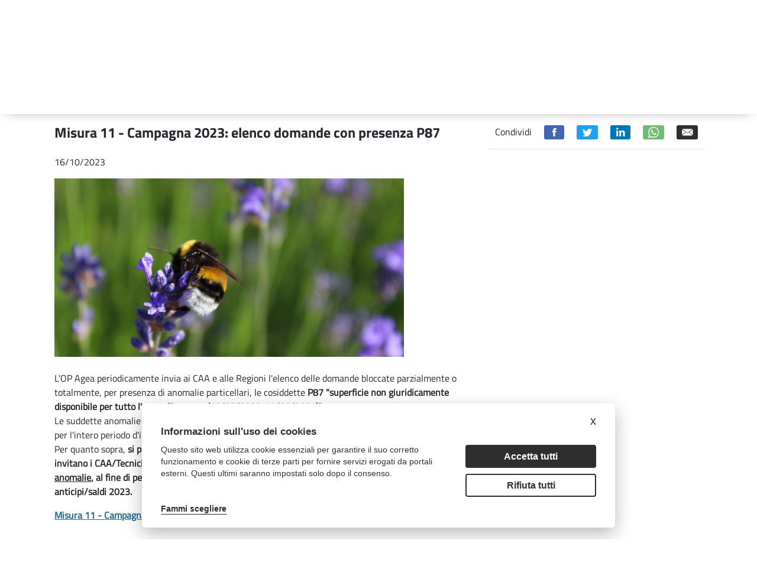

--- FILE ---
content_type: text/html;charset=UTF-8
request_url: https://psr.regione.puglia.it/-/misura-11-campagna-2023-elenco-domande-con-presenza-p87?redirect=%2Fbando-sottomisura-11.2-2022%3Fp_p_id%3Dit_minsait_puglia_psr_search_AssetSearchPortlet_INSTANCE_FsJ928SH7z83%26p_p_lifecycle%3D0%26p_p_state%3Dnormal%26p_p_mode%3Dview%26_it_minsait_puglia_psr_search_AssetSearchPortlet_INSTANCE_FsJ928SH7z83_searchContent%3D%26_it_minsait_puglia_psr_search_AssetSearchPortlet_INSTANCE_FsJ928SH7z83_toggler%3D%26_it_minsait_puglia_psr_search_AssetSearchPortlet_INSTANCE_FsJ928SH7z83_resetCur%3Dfalse%26_it_minsait_puglia_psr_search_AssetSearchPortlet_INSTANCE_FsJ928SH7z83_delta%3D50
body_size: 20914
content:
<!DOCTYPE html> <html class="ltr" dir="ltr" lang="it-IT"> <head> <title>Misura 11 - Campagna 2023: elenco domande con presenza P87 - Misura 11 - Campagna 2023: elenco domande con presenza P87 - PSR Puglia</title> <meta content="initial-scale=1.0, width=device-width" name="viewport" /> <meta content="text/html; charset=UTF-8" http-equiv="content-type" /> <meta content="&lt;p&gt;La richiesta per risolvere le anomalie&amp;nbsp;&lt;/p&gt; La richiesta per risolvere le anomalie&amp;nbsp;" lang="it-IT" name="description" /><meta content="news_in_primo_piano,2016,bando,news_in_slider,2022,misura 11,sottomisura 11.1,sottomisura 11.2,notizie" lang="it-IT" name="keywords" /> <script data-senna-track="permanent" src="/o/frontend-js-lodash-web/lodash/lodash.js" type="text/javascript"></script> <script data-senna-track="permanent" src="/o/frontend-js-lodash-web/lodash/util.js" type="text/javascript"></script> <link href="https://psr.regione.puglia.it/o/dynamic-data-mapping-form-builder/css/main.css?browserId=other&themeId=psrtheme_WAR_psrtheme&minifierType=css&languageId=it_IT&b=7102&t=1768300960439" rel="stylesheet" type = "text/css" /> <link href="https://psr.regione.puglia.it/o/dynamic-data-mapping-form-renderer/css/main.css?browserId=other&themeId=psrtheme_WAR_psrtheme&minifierType=css&languageId=it_IT&b=7102&t=1768300960439" rel="stylesheet" type = "text/css" /> <link href="https://psr.regione.puglia.it/o/dynamic-data-mapping-web/css/main.css?browserId=other&themeId=psrtheme_WAR_psrtheme&minifierType=css&languageId=it_IT&b=7102&t=1768300960439" rel="stylesheet" type = "text/css" /> <script data-senna-track="temporary" type="text/javascript">if(window.Analytics)window._com_liferay_document_library_analytics_isViewFileEntry=false;</script> <link href="https://psr.regione.puglia.it/o/psr-theme/images/favicon.ico" rel="icon" /> <link data-senna-track="temporary" href="https://psr.regione.puglia.it/-/misura-11-campagna-2023-elenco-domande-con-presenza-p87" rel="canonical" /> <link data-senna-track="temporary" href="https://psr.regione.puglia.it/-/misura-11-campagna-2023-elenco-domande-con-presenza-p87" hreflang="x-default" rel="alternate" /> <link data-senna-track="temporary" href="https://psr.regione.puglia.it/-/misura-11-campagna-2023-elenco-domande-con-presenza-p87" hreflang="it-IT" rel="alternate" /> <link data-senna-track="temporary" href="https://psr.regione.puglia.it/en/-/misura-11-campagna-2023-elenco-domande-con-presenza-p87" hreflang="en-US" rel="alternate" /> <link class="lfr-css-file" data-senna-track="temporary" href="https://psr.regione.puglia.it/o/psr-theme/css/clay.css?browserId=other&amp;themeId=psrtheme_WAR_psrtheme&amp;minifierType=css&amp;languageId=it_IT&amp;b=7102&amp;t=1768300960439" id="liferayAUICSS" rel="stylesheet" type="text/css" /> <link data-senna-track="temporary" href="/o/frontend-css-web/main.css?browserId=other&amp;themeId=psrtheme_WAR_psrtheme&amp;minifierType=css&amp;languageId=it_IT&amp;b=7102&amp;t=1567718730337" id="liferayPortalCSS" rel="stylesheet" type="text/css" /> <link data-senna-track="temporary" href="/combo?browserId=other&amp;minifierType=&amp;themeId=psrtheme_WAR_psrtheme&amp;languageId=it_IT&amp;b=7102&amp;com_liferay_asset_publisher_web_portlet_AssetPublisherPortlet_INSTANCE_AruUtWzV0hnP:%2Fcss%2Fmain.css&amp;com_liferay_journal_content_web_portlet_JournalContentPortlet_INSTANCE_EwUUcky9CZOD:%2Fcss%2Fmain.css&amp;com_liferay_portal_search_web_search_bar_portlet_SearchBarPortlet_INSTANCE_templateSearch:%2Fsearch%2Fbar%2Fcss%2Fmain.css&amp;com_liferay_product_navigation_product_menu_web_portlet_ProductMenuPortlet:%2Fcss%2Fmain.css&amp;t=1666859258000" id="8ebbae5d" rel="stylesheet" type="text/css" /> <script data-senna-track="temporary" type="text/javascript">var Liferay=Liferay||{};
Liferay.Browser={acceptsGzip:function(){return true},getMajorVersion:function(){return 131},getRevision:function(){return"537.36"},getVersion:function(){return"131.0"},isAir:function(){return false},isChrome:function(){return true},isEdge:function(){return false},isFirefox:function(){return false},isGecko:function(){return true},isIe:function(){return false},isIphone:function(){return false},isLinux:function(){return false},isMac:function(){return true},isMobile:function(){return false},isMozilla:function(){return false},
isOpera:function(){return false},isRtf:function(){return true},isSafari:function(){return true},isSun:function(){return false},isWebKit:function(){return true},isWindows:function(){return false}};Liferay.Data=Liferay.Data||{};Liferay.Data.ICONS_INLINE_SVG=true;Liferay.Data.NAV_SELECTOR="#navigation";Liferay.Data.NAV_SELECTOR_MOBILE="#navigationCollapse";Liferay.Data.isCustomizationView=function(){return false};Liferay.Data.notices=[null];
Liferay.PortletKeys={DOCUMENT_LIBRARY:"com_liferay_document_library_web_portlet_DLPortlet",DYNAMIC_DATA_MAPPING:"com_liferay_dynamic_data_mapping_web_portlet_DDMPortlet",ITEM_SELECTOR:"com_liferay_item_selector_web_portlet_ItemSelectorPortlet"};Liferay.PropsValues={JAVASCRIPT_SINGLE_PAGE_APPLICATION_TIMEOUT:0,NTLM_AUTH_ENABLED:false,UPLOAD_SERVLET_REQUEST_IMPL_MAX_SIZE:104857600};
Liferay.ThemeDisplay={getLayoutId:function(){return"129"},getLayoutRelativeControlPanelURL:function(){return"/group/guest/~/control_panel/manage?p_p_id\x3dcom_liferay_asset_publisher_web_portlet_AssetPublisherPortlet_INSTANCE_AruUtWzV0hnP"},getLayoutRelativeURL:function(){return"/tutte-le-news"},getLayoutURL:function(){return"https://psr.regione.puglia.it/tutte-le-news"},getParentLayoutId:function(){return"101"},isControlPanel:function(){return false},isPrivateLayout:function(){return"false"},isVirtualLayout:function(){return false},
getBCP47LanguageId:function(){return"it-IT"},getCanonicalURL:function(){return"https://psr.regione.puglia.it/-/misura-11-campagna-2023-elenco-domande-con-presenza-p87"},getCDNBaseURL:function(){return"https://psr.regione.puglia.it"},getCDNDynamicResourcesHost:function(){return""},getCDNHost:function(){return""},getCompanyGroupId:function(){return"33137"},getCompanyId:function(){return"33101"},getDefaultLanguageId:function(){return"it_IT"},getDoAsUserIdEncoded:function(){return""},getLanguageId:function(){return"it_IT"},
getParentGroupId:function(){return"33128"},getPathContext:function(){return""},getPathImage:function(){return"/image"},getPathJavaScript:function(){return"/o/frontend-js-web"},getPathMain:function(){return"/c"},getPathThemeImages:function(){return"https://psr.regione.puglia.it/o/psr-theme/images"},getPathThemeRoot:function(){return"/o/psr-theme"},getPlid:function(){return"47228"},getPortalURL:function(){return"https://psr.regione.puglia.it"},getScopeGroupId:function(){return"33128"},getScopeGroupIdOrLiveGroupId:function(){return"33128"},
getSessionId:function(){return""},getSiteAdminURL:function(){return"https://psr.regione.puglia.it/group/guest/~/control_panel/manage?p_p_lifecycle\x3d0\x26p_p_state\x3dmaximized\x26p_p_mode\x3dview"},getSiteGroupId:function(){return"33128"},getURLControlPanel:function(){return"/group/control_panel?refererPlid\x3d47228"},getURLHome:function(){return"https://psr.regione.puglia.it/web/guest"},getUserEmailAddress:function(){return""},getUserId:function(){return"33105"},getUserName:function(){return""},
isAddSessionIdToURL:function(){return false},isFreeformLayout:function(){return false},isImpersonated:function(){return false},isSignedIn:function(){return false},isStateExclusive:function(){return false},isStateMaximized:function(){return false},isStatePopUp:function(){return false}};var themeDisplay=Liferay.ThemeDisplay;
Liferay.AUI={getAvailableLangPath:function(){return"available_languages.jsp?browserId\x3dother\x26themeId\x3dpsrtheme_WAR_psrtheme\x26colorSchemeId\x3d01\x26minifierType\x3djs\x26languageId\x3dit_IT\x26b\x3d7102\x26t\x3d1768300900086"},getCombine:function(){return true},getComboPath:function(){return"/combo/?browserId\x3dother\x26minifierType\x3d\x26languageId\x3dit_IT\x26b\x3d7102\x26t\x3d1567718735077\x26"},getDateFormat:function(){return"%d/%m/%Y"},getEditorCKEditorPath:function(){return"/o/frontend-editor-ckeditor-web"},
getFilter:function(){var filter="raw";filter="min";return filter},getFilterConfig:function(){var instance=this;var filterConfig=null;if(!instance.getCombine())filterConfig={replaceStr:".js"+instance.getStaticResourceURLParams(),searchExp:"\\.js$"};return filterConfig},getJavaScriptRootPath:function(){return"/o/frontend-js-web"},getLangPath:function(){return"aui_lang.jsp?browserId\x3dother\x26themeId\x3dpsrtheme_WAR_psrtheme\x26colorSchemeId\x3d01\x26minifierType\x3djs\x26languageId\x3dit_IT\x26b\x3d7102\x26t\x3d1567718735077"},
getPortletRootPath:function(){return"/html/portlet"},getStaticResourceURLParams:function(){return"?browserId\x3dother\x26minifierType\x3d\x26languageId\x3dit_IT\x26b\x3d7102\x26t\x3d1567718735077"}};Liferay.authToken="XLmT2t6F";Liferay.currentURL="/-/misura-11-campagna-2023-elenco-domande-con-presenza-p87?redirect\x3d%2Fbando-sottomisura-11.2-2022%3Fp_p_id%3Dit_minsait_puglia_psr_search_AssetSearchPortlet_INSTANCE_FsJ928SH7z83%26p_p_lifecycle%3D0%26p_p_state%3Dnormal%26p_p_mode%3Dview%26_it_minsait_puglia_psr_search_AssetSearchPortlet_INSTANCE_FsJ928SH7z83_searchContent%3D%26_it_minsait_puglia_psr_search_AssetSearchPortlet_INSTANCE_FsJ928SH7z83_toggler%3D%26_it_minsait_puglia_psr_search_AssetSearchPortlet_INSTANCE_FsJ928SH7z83_resetCur%3Dfalse%26_it_minsait_puglia_psr_search_AssetSearchPortlet_INSTANCE_FsJ928SH7z83_delta%3D50";
Liferay.currentURLEncoded="%2F-%2Fmisura-11-campagna-2023-elenco-domande-con-presenza-p87%3Fredirect%3D%252Fbando-sottomisura-11.2-2022%253Fp_p_id%253Dit_minsait_puglia_psr_search_AssetSearchPortlet_INSTANCE_FsJ928SH7z83%2526p_p_lifecycle%253D0%2526p_p_state%253Dnormal%2526p_p_mode%253Dview%2526_it_minsait_puglia_psr_search_AssetSearchPortlet_INSTANCE_FsJ928SH7z83_searchContent%253D%2526_it_minsait_puglia_psr_search_AssetSearchPortlet_INSTANCE_FsJ928SH7z83_toggler%253D%2526_it_minsait_puglia_psr_search_AssetSearchPortlet_INSTANCE_FsJ928SH7z83_resetCur%253Dfalse%2526_it_minsait_puglia_psr_search_AssetSearchPortlet_INSTANCE_FsJ928SH7z83_delta%253D50";</script> <script src="/o/js_loader_modules?t=1768300960439" type="text/javascript"></script> <script src="/o/js_loader_config?t=1768300916174" type="text/javascript"></script> <script src="/o/frontend-js-web/loader/config.js" type="text/javascript"></script> <script src="/o/frontend-js-web/loader/loader.3.js" type="text/javascript"></script> <script data-senna-track="permanent" src="https://psr.regione.puglia.it/combo?browserId=other&minifierType=js&languageId=it_IT&b=7102&t=1567718735077&/o/frontend-js-web/jquery/jquery.js&/o/frontend-js-web/clay/popper.js&/o/frontend-js-web/clay/bootstrap.js&/o/frontend-js-web/aui/aui/aui.js&/o/frontend-js-web/aui/aui-base-html5-shiv/aui-base-html5-shiv.js&/o/frontend-js-web/liferay/browser_selectors.js&/o/frontend-js-web/liferay/modules.js&/o/frontend-js-web/liferay/aui_sandbox.js&/o/frontend-js-web/clay/collapsible-search.js&/o/frontend-js-web/clay/side-navigation.js&/o/frontend-js-web/jquery/fm.js&/o/frontend-js-web/jquery/form.js&/o/frontend-js-web/misc/svg4everybody.js&/o/frontend-js-web/aui/arraylist-add/arraylist-add.js&/o/frontend-js-web/aui/arraylist-filter/arraylist-filter.js&/o/frontend-js-web/aui/arraylist/arraylist.js&/o/frontend-js-web/aui/array-extras/array-extras.js&/o/frontend-js-web/aui/array-invoke/array-invoke.js&/o/frontend-js-web/aui/attribute-base/attribute-base.js&/o/frontend-js-web/aui/attribute-complex/attribute-complex.js&/o/frontend-js-web/aui/attribute-core/attribute-core.js&/o/frontend-js-web/aui/attribute-observable/attribute-observable.js&/o/frontend-js-web/aui/attribute-extras/attribute-extras.js&/o/frontend-js-web/aui/base-base/base-base.js&/o/frontend-js-web/aui/base-pluginhost/base-pluginhost.js&/o/frontend-js-web/aui/classnamemanager/classnamemanager.js&/o/frontend-js-web/aui/datatype-xml-format/datatype-xml-format.js&/o/frontend-js-web/aui/datatype-xml-parse/datatype-xml-parse.js&/o/frontend-js-web/aui/dom-base/dom-base.js&/o/frontend-js-web/aui/dom-core/dom-core.js&/o/frontend-js-web/aui/dom-screen/dom-screen.js&/o/frontend-js-web/aui/dom-style/dom-style.js&/o/frontend-js-web/aui/event-base/event-base.js&/o/frontend-js-web/aui/event-custom-base/event-custom-base.js&/o/frontend-js-web/aui/event-custom-complex/event-custom-complex.js&/o/frontend-js-web/aui/event-delegate/event-delegate.js&/o/frontend-js-web/aui/event-focus/event-focus.js&/o/frontend-js-web/aui/event-hover/event-hover.js" type = "text/javascript"></script> <script data-senna-track="permanent" src="https://psr.regione.puglia.it/combo?browserId=other&minifierType=js&languageId=it_IT&b=7102&t=1567718735077&/o/frontend-js-web/aui/event-key/event-key.js&/o/frontend-js-web/aui/event-mouseenter/event-mouseenter.js&/o/frontend-js-web/aui/event-mousewheel/event-mousewheel.js&/o/frontend-js-web/aui/event-outside/event-outside.js&/o/frontend-js-web/aui/event-resize/event-resize.js&/o/frontend-js-web/aui/event-simulate/event-simulate.js&/o/frontend-js-web/aui/event-synthetic/event-synthetic.js&/o/frontend-js-web/aui/intl/intl.js&/o/frontend-js-web/aui/io-base/io-base.js&/o/frontend-js-web/aui/io-form/io-form.js&/o/frontend-js-web/aui/io-queue/io-queue.js&/o/frontend-js-web/aui/io-upload-iframe/io-upload-iframe.js&/o/frontend-js-web/aui/io-xdr/io-xdr.js&/o/frontend-js-web/aui/json-parse/json-parse.js&/o/frontend-js-web/aui/json-stringify/json-stringify.js&/o/frontend-js-web/aui/node-base/node-base.js&/o/frontend-js-web/aui/node-core/node-core.js&/o/frontend-js-web/aui/node-event-delegate/node-event-delegate.js&/o/frontend-js-web/aui/node-event-simulate/node-event-simulate.js&/o/frontend-js-web/aui/node-focusmanager/node-focusmanager.js&/o/frontend-js-web/aui/node-pluginhost/node-pluginhost.js&/o/frontend-js-web/aui/node-screen/node-screen.js&/o/frontend-js-web/aui/node-style/node-style.js&/o/frontend-js-web/aui/oop/oop.js&/o/frontend-js-web/aui/plugin/plugin.js&/o/frontend-js-web/aui/pluginhost-base/pluginhost-base.js&/o/frontend-js-web/aui/pluginhost-config/pluginhost-config.js&/o/frontend-js-web/aui/querystring-stringify-simple/querystring-stringify-simple.js&/o/frontend-js-web/aui/queue-promote/queue-promote.js&/o/frontend-js-web/aui/selector-css2/selector-css2.js&/o/frontend-js-web/aui/selector-css3/selector-css3.js&/o/frontend-js-web/aui/selector-native/selector-native.js&/o/frontend-js-web/aui/selector/selector.js&/o/frontend-js-web/aui/widget-base/widget-base.js&/o/frontend-js-web/aui/widget-htmlparser/widget-htmlparser.js&/o/frontend-js-web/aui/widget-skin/widget-skin.js" type = "text/javascript"></script> <script data-senna-track="permanent" src="https://psr.regione.puglia.it/combo?browserId=other&minifierType=js&languageId=it_IT&b=7102&t=1567718735077&/o/frontend-js-web/aui/widget-uievents/widget-uievents.js&/o/frontend-js-web/aui/yui-throttle/yui-throttle.js&/o/frontend-js-web/aui/aui-base-core/aui-base-core.js&/o/frontend-js-web/aui/aui-base-lang/aui-base-lang.js&/o/frontend-js-web/aui/aui-classnamemanager/aui-classnamemanager.js&/o/frontend-js-web/aui/aui-component/aui-component.js&/o/frontend-js-web/aui/aui-debounce/aui-debounce.js&/o/frontend-js-web/aui/aui-delayed-task-deprecated/aui-delayed-task-deprecated.js&/o/frontend-js-web/aui/aui-event-base/aui-event-base.js&/o/frontend-js-web/aui/aui-event-input/aui-event-input.js&/o/frontend-js-web/aui/aui-form-validator/aui-form-validator.js&/o/frontend-js-web/aui/aui-node-base/aui-node-base.js&/o/frontend-js-web/aui/aui-node-html5/aui-node-html5.js&/o/frontend-js-web/aui/aui-selector/aui-selector.js&/o/frontend-js-web/aui/aui-timer/aui-timer.js&/o/frontend-js-web/liferay/dependency.js&/o/frontend-js-web/liferay/dom_task_runner.js&/o/frontend-js-web/liferay/events.js&/o/frontend-js-web/liferay/language.js&/o/frontend-js-web/liferay/lazy_load.js&/o/frontend-js-web/liferay/liferay.js&/o/frontend-js-web/liferay/util.js&/o/frontend-js-web/liferay/global.bundle.js&/o/frontend-js-web/liferay/portal.js&/o/frontend-js-web/liferay/portlet.js&/o/frontend-js-web/liferay/workflow.js&/o/frontend-js-web/liferay/address.js&/o/frontend-js-web/liferay/form.js&/o/frontend-js-web/liferay/form_placeholders.js&/o/frontend-js-web/liferay/icon.js&/o/frontend-js-web/liferay/menu.js&/o/frontend-js-web/liferay/notice.js&/o/frontend-js-web/liferay/poller.js&/o/frontend-js-web/aui/async-queue/async-queue.js&/o/frontend-js-web/aui/base-build/base-build.js&/o/frontend-js-web/aui/cookie/cookie.js&/o/frontend-js-web/aui/event-touch/event-touch.js&/o/frontend-js-web/aui/overlay/overlay.js&/o/frontend-js-web/aui/querystring-stringify/querystring-stringify.js&/o/frontend-js-web/aui/widget-child/widget-child.js" type = "text/javascript"></script> <script data-senna-track="permanent" src="https://psr.regione.puglia.it/combo?browserId=other&minifierType=js&languageId=it_IT&b=7102&t=1567718735077&/o/frontend-js-web/aui/widget-position-align/widget-position-align.js&/o/frontend-js-web/aui/widget-position-constrain/widget-position-constrain.js&/o/frontend-js-web/aui/widget-position/widget-position.js&/o/frontend-js-web/aui/widget-stack/widget-stack.js&/o/frontend-js-web/aui/widget-stdmod/widget-stdmod.js&/o/frontend-js-web/aui/aui-aria/aui-aria.js&/o/frontend-js-web/aui/aui-io-plugin-deprecated/aui-io-plugin-deprecated.js&/o/frontend-js-web/aui/aui-io-request/aui-io-request.js&/o/frontend-js-web/aui/aui-loading-mask-deprecated/aui-loading-mask-deprecated.js&/o/frontend-js-web/aui/aui-overlay-base-deprecated/aui-overlay-base-deprecated.js&/o/frontend-js-web/aui/aui-overlay-context-deprecated/aui-overlay-context-deprecated.js&/o/frontend-js-web/aui/aui-overlay-manager-deprecated/aui-overlay-manager-deprecated.js&/o/frontend-js-web/aui/aui-overlay-mask-deprecated/aui-overlay-mask-deprecated.js&/o/frontend-js-web/aui/aui-parse-content/aui-parse-content.js&/o/frontend-js-web/liferay/layout_exporter.js&/o/frontend-js-web/liferay/session.js&/o/frontend-js-web/liferay/deprecated.js" type = "text/javascript"></script> <script data-senna-track="temporary" src="/o/js_bundle_config?t=1768300962539" type="text/javascript"></script> <script data-senna-track="temporary" type="text/javascript"></script> <!-- Matomo --> <script type="text/plain" data-cookiecategory="analytics"> var _paq = window._paq = window._paq || []; /* tracker methods like "setCustomDimension" should be called before "trackPageView" */ _paq.push(['trackPageView']); _paq.push(['enableLinkTracking']); (function() { var u="https://ingestion.webanalytics.italia.it/"; _paq.push(['setTrackerUrl', u+'matomo.php']); _paq.push(['setSiteId', 'BmqA4X2pPX']); var d=document, g=d.createElement('script'), s=d.getElementsByTagName('script')[0]; g.type='text/javascript'; g.async=true; g.src=u+'matomo.js'; s.parentNode.insertBefore(g,s); })(); </script> <!-- End Matomo Code --> <link class="lfr-css-file" data-senna-track="temporary" href="https://psr.regione.puglia.it/o/psr-theme/css/main.css?browserId=other&amp;themeId=psrtheme_WAR_psrtheme&amp;minifierType=css&amp;languageId=it_IT&amp;b=7102&amp;t=1768300960439" id="liferayThemeCSS" rel="stylesheet" type="text/css" /> <style data-senna-track="temporary" type="text/css">body #wrapper #content{padding-top:0}.h2{display:none}</style> <style data-senna-track="temporary" type="text/css">#portlet_com_liferay_site_navigation_menu_web_portlet_SiteNavigationMenuPortlet .portlet-body{box-shadow:0 5px 20px -10px #9a9797}#portlet_com_liferay_site_navigation_menu_web_portlet_SiteNavigationMenuPortlet ul{box-shadow:none}</style> <script type="text/javascript">Liferay.Loader.require("frontend-js-spa-web@2.0.20/liferay/init.es",function(frontendJsSpaWeb2020LiferayInitEs){(function(){var frontendJsSpaWebLiferayInitEs=frontendJsSpaWeb2020LiferayInitEs;(function(){var $=AUI.$;var _=AUI._;Liferay.SPA=Liferay.SPA||{};Liferay.SPA.cacheExpirationTime=-1;Liferay.SPA.clearScreensCache=true;Liferay.SPA.debugEnabled=false;Liferay.SPA.excludedPaths=["/documents","/image"];Liferay.SPA.loginRedirect="";Liferay.SPA.navigationExceptionSelectors=':not([target\x3d"_blank"]):not([data-senna-off]):not([data-resource-href]):not([data-cke-saved-href]):not([data-cke-saved-href])';
Liferay.SPA.requestTimeout=0;Liferay.SPA.userNotification={message:"Sembra che la richiesta stia impiegando pi\u00f9 del previsto.",timeout:3E4,title:"Oops"};frontendJsSpaWebLiferayInitEs.default.init(function(app){app.setPortletsBlacklist({"com_liferay_site_navigation_directory_web_portlet_SitesDirectoryPortlet":true,"com_liferay_nested_portlets_web_portlet_NestedPortletsPortlet":true,"com_liferay_login_web_portlet_LoginPortlet":true,"com_liferay_login_web_portlet_FastLoginPortlet":true});app.setValidStatusCodes([221,
490,494,499,491,492,493,495,220])})})()})()},function(error){console.error(error)});</script><link data-senna-track="permanent" href="https://psr.regione.puglia.it/combo?browserId=other&minifierType=css&languageId=it_IT&b=7102&t=1567718735866&/o/product-navigation-simulation-theme-contributor/css/simulation_panel.css&/o/product-navigation-product-menu-theme-contributor/product_navigation_product_menu.css&/o/product-navigation-control-menu-theme-contributor/product_navigation_control_menu.css" rel="stylesheet" type = "text/css" /> <script data-senna-track="permanent" src="https://psr.regione.puglia.it/combo?browserId=other&minifierType=js&languageId=it_IT&b=7102&t=1567718735866&/o/product-navigation-control-menu-theme-contributor/product_navigation_control_menu.js" type = "text/javascript"></script> <script type="text/javascript">Liferay.on("ddmFieldBlur",function(event){if(window.Analytics)Analytics.send("fieldBlurred","Form",{fieldName:event.fieldName,focusDuration:event.focusDuration,formId:event.formId,page:event.page-1})});Liferay.on("ddmFieldFocus",function(event){if(window.Analytics)Analytics.send("fieldFocused","Form",{fieldName:event.fieldName,formId:event.formId,page:event.page-1})});
Liferay.on("ddmFormPageShow",function(event){if(window.Analytics)Analytics.send("pageViewed","Form",{formId:event.formId,page:event.page,title:event.title})});Liferay.on("ddmFormSubmit",function(event){if(window.Analytics)Analytics.send("formSubmitted","Form",{formId:event.formId})});Liferay.on("ddmFormView",function(event){if(window.Analytics)Analytics.send("formViewed","Form",{formId:event.formId,title:event.title})});</script> <link rel="stylesheet" type="text/css" href="//cdn.jsdelivr.net/npm/slick-carousel@1.8.1/slick/slick.css"/> <!--javascript per readspeaker--> <script type="text/javascript">window.rsConf={general:{usePost:true}};</script> <script src="//cdn1.readspeaker.com/script/10632/webReader/webReader.js?pids=wr" type="text/javascript"></script> <link rel="stylesheet" href="https://unpkg.com/leaflet@1.8.0/dist/leaflet.css" integrity="sha512-hoalWLoI8r4UszCkZ5kL8vayOGVae1oxXe/2A4AO6J9+580uKHDO3JdHb7NzwwzK5xr/Fs0W40kiNHxM9vyTtQ==" crossorigin="" /> <script src="https://unpkg.com/leaflet@1.8.0/dist/leaflet.js" integrity="sha512-BB3hKbKWOc9Ez/TAwyWxNXeoV9c1v6FIeYiBieIWkpLjauysF18NzgR1MBNBXf8/KABdlkX68nAhlwcDFLGPCQ==" crossorigin=""></script> </head> <body class=" controls-visible yui3-skin-sam guest-site signed-out public-page site"> <nav class="quick-access-nav" id="sghg_quickAccessNav"> <h1 class="hide-accessible">Navigazione</h1> <ul> <li><a href="#main-content">Salta al contenuto</a></li> </ul> </nav> <div class="pt-0" id="wrapper"> <header id="banner"> <div class="navbar navbar-classic"> <div class="col-md-12"> <div class="d-none d-md-block"> <div class="row px-4 d-flex align-content-baseline justify-content-end utility"> <div class="mx-auto container d-flex justify-content-end utility"> <div class="col-md-auto d-flex justify-content-center align-items-center resizer"> <button title="Testo più piccolo" class="link-monospaced link-outline link-outline-borderless mx-2 font-decrease"> <h4 class="text-white my-0">A-</h4> </button> <button title="Testo più grande" class="link-monospaced link-outline link-outline-borderless mx-2 font-increase"> <h3 class="text-white my-0">A+</h3> </button> </div> <div class="col-md-auto d-flex justify-content-center align-items-center languages"> <div class="portlet-boundary portlet-boundary_com_liferay_site_navigation_language_web_portlet_SiteNavigationLanguagePortlet_ portlet-static portlet-static-end portlet-barebone portlet-language " id="p_p_id_com_liferay_site_navigation_language_web_portlet_SiteNavigationLanguagePortlet_" > <span id="p_com_liferay_site_navigation_language_web_portlet_SiteNavigationLanguagePortlet"></span> <section class="portlet" id="portlet_com_liferay_site_navigation_language_web_portlet_SiteNavigationLanguagePortlet"> <div class="portlet-content"> <div class=" portlet-content-container" > <div class="portlet-body"> <div class="d-flex flex-row"> <h4 class="m-2"> <span class="language-entry-short-text active-lang" lang="it-IT" >ITA</span> </h4> <h4 class="m-2"> <a href="/c/portal/update_language?p_l_id=47228&amp;redirect=%2F-%2Fmisura-11-campagna-2023-elenco-domande-con-presenza-p87%3Fredirect%3D%252Fbando-sottomisura-11.2-2022%253Fp_p_id%253Dit_minsait_puglia_psr_search_AssetSearchPortlet_INSTANCE_FsJ928SH7z83%2526p_p_lifecycle%253D0%2526p_p_state%253Dnormal%2526p_p_mode%253Dview%2526_it_minsait_puglia_psr_search_AssetSearchPortlet_INSTANCE_FsJ928SH7z83_searchContent%253D%2526_it_minsait_puglia_psr_search_AssetSearchPortlet_INSTANCE_FsJ928SH7z83_toggler%253D%2526_it_minsait_puglia_psr_search_AssetSearchPortlet_INSTANCE_FsJ928SH7z83_resetCur%253Dfalse%2526_it_minsait_puglia_psr_search_AssetSearchPortlet_INSTANCE_FsJ928SH7z83_delta%253D50&amp;languageId=en_US" class="language-entry-short-text" lang="en-US" >ENG</a> </h4> </div> <style type="text/css">.active-lang{font-family:"Titillium Web Bold",sans-serif}</style> </div> </div> </div> </section> </div> </div> <div class="col-md-auto"> <div class="col-md-12 px-3 d-flex justify-content-around badges"> <a target="_blank" href="https://ec.europa.eu/agriculture/rural-development-2014-2020_it"><img class="mx-2" alt="European Union" src="https://psr.regione.puglia.it/o/psr-theme/images/badges/flag-ue.png"></a> <a target="_blank" href="https://www.politicheagricole.it/flex/cm/pages/ServeBLOB.php/L/IT/IDPagina/202"><img class="mx-2" alt="Repubblica Italiana" src="https://psr.regione.puglia.it/o/psr-theme/images/badges/repubblica.png"></a> <a target="_blank" href="http://www.regione.puglia.it/"><img class="mx-2" alt="Regione Puglia" src="https://psr.regione.puglia.it/o/psr-theme/images/badges/regione-puglia.png"></a> </div> </div> </div> </div> <div class="row p-4 d-flex justify-content-between logo-header container mx-auto"> <a class="logo custom-logo align-items-center d-md-inline-flex logo-md" href="https://psr.regione.puglia.it" title="Vai a "> <div class="col-auto border-right border-dark"> <img alt="" class="mr-2" height="80" src="/image/layout_set_logo?img_id=524376&amp;t=1768300978209" /> </div> <div class="col-auto ml-2 psr-logo"> <p class="name mb-2">PSR 2014-2022</p> <p class="description mb-2">PROGRAMMA DI SVILUPPO RURALE</p> <p class="region m-0">REGIONE PUGLIA</p> </div> </a> <div class="col-md-3 align-self-end search"> <div class="portlet-boundary portlet-boundary_com_liferay_portal_search_web_search_bar_portlet_SearchBarPortlet_ portlet-static portlet-static-end portlet-barebone portlet-search-bar " id="p_p_id_com_liferay_portal_search_web_search_bar_portlet_SearchBarPortlet_INSTANCE_templateSearch_" > <span id="p_com_liferay_portal_search_web_search_bar_portlet_SearchBarPortlet_INSTANCE_templateSearch"></span> <section class="portlet" id="portlet_com_liferay_portal_search_web_search_bar_portlet_SearchBarPortlet_INSTANCE_templateSearch"> <div class="portlet-content"> <div class=" portlet-content-container" > <div class="portlet-body"> <form action="https://psr.regione.puglia.it/search" class="form " data-fm-namespace="_com_liferay_portal_search_web_search_bar_portlet_SearchBarPortlet_INSTANCE_templateSearch_" id="_com_liferay_portal_search_web_search_bar_portlet_SearchBarPortlet_INSTANCE_templateSearch_fm" method="get" name="_com_liferay_portal_search_web_search_bar_portlet_SearchBarPortlet_INSTANCE_templateSearch_fm" > <input  class="field form-control"  id="_com_liferay_portal_search_web_search_bar_portlet_SearchBarPortlet_INSTANCE_templateSearch_formDate"    name="_com_liferay_portal_search_web_search_bar_portlet_SearchBarPortlet_INSTANCE_templateSearch_formDate"     type="hidden" value="1769347344750"   /> <fieldset class="fieldset " ><div class=""> <div class="input-group search-bar search-bar-simple"> <input  class="field search-bar-empty-search-input form-control"  id="_com_liferay_portal_search_web_search_bar_portlet_SearchBarPortlet_INSTANCE_templateSearch_emptySearchEnabled"    name="_com_liferay_portal_search_web_search_bar_portlet_SearchBarPortlet_INSTANCE_templateSearch_emptySearchEnabled"     type="hidden" value="false"   /> <div class="input-group-item search-bar-keywords-input-wrapper"> <input class="form-control input-group-inset input-group-inset-after search-bar-keywords-input" data-qa-id="searchInput" id="_com_liferay_portal_search_web_search_bar_portlet_SearchBarPortlet_INSTANCE_templateSearch_hhdf" name="q" placeholder="Ricerca..." title="Ricerca" type="text" value="" /> <input  class="field form-control"  id="_com_liferay_portal_search_web_search_bar_portlet_SearchBarPortlet_INSTANCE_templateSearch_scope"    name="_com_liferay_portal_search_web_search_bar_portlet_SearchBarPortlet_INSTANCE_templateSearch_scope"     type="hidden" value=""   /> <div class="input-group-inset-item input-group-inset-item-after search-bar-search-button-wrapper"> <button class="btn search-bar-search-button btn-unstyled" aria-label="Invia" id="oxxm" type="submit"><svg class="lexicon-icon lexicon-icon-search" focusable="false" role="presentation"><use xlink:href="https://psr.regione.puglia.it/o/psr-theme/images/clay/icons.svg#search"/></svg></button><script type="text/javascript">Liferay.Loader.require.apply(Liferay.Loader,["frontend-taglib-clay$clay-button@2.10.0/lib/ClayButton"].concat([function(Component){var context={"_INJECTED_DATA_":{},"spritemap":"https://psr.regione.puglia.it/o/psr-theme/images/clay/icons.svg","icon":"search","portletId":"com_liferay_portal_search_web_search_bar_portlet_SearchBarPortlet_INSTANCE_templateSearch","style":"unstyled","elementClasses":"search-bar-search-button","id":"oxxm","type":"submit","locale":{"ISO3Country":"ITA","ISO3Language":"ita",
"country":"IT","displayCountry":"Italia","displayLanguage":"italiano","displayName":"italiano (Italia)","displayScript":"","displayVariant":"","extensionKeys":[],"language":"it","script":"","unicodeLocaleAttributes":[],"unicodeLocaleKeys":[],"variant":""},"ariaLabel":"Invia","element":"#oxxm"};var destroyConfig={destroyOnNavigate:true,portletId:context.portletId};if(context.defaultEventHandler)Liferay.componentReady(context.defaultEventHandler).then(function(defaultEventHandler){context.defaultEventHandler=
defaultEventHandler;if(false)Liferay.component("oxxm",new Component.default(context,"#oxxm"),destroyConfig);else Liferay.component("oxxm",new Component.default(context),destroyConfig)});else if(false)Liferay.component("oxxm",new Component.default(context,"#oxxm"),destroyConfig);else Liferay.component("oxxm",new Component.default(context),destroyConfig)},function(error){console.error("Unable to load "+["frontend-taglib-clay$clay-button@2.10.0/lib/ClayButton"]);Liferay.fire("soyComponentLoadingError",
{error:error,modules:["frontend-taglib-clay$clay-button@2.10.0/lib/ClayButton"]})}]));</script> </div> </div> </div> </div></fieldset> </form> <script type="text/javascript">AUI().use("liferay-form",function(A){(function(){var $=AUI.$;var _=AUI._;Liferay.Form.register({id:"_com_liferay_portal_search_web_search_bar_portlet_SearchBarPortlet_INSTANCE_templateSearch_fm",fieldRules:[],validateOnBlur:true});var onDestroyPortlet=function(event){if(event.portletId==="com_liferay_portal_search_web_search_bar_portlet_SearchBarPortlet_INSTANCE_templateSearch")delete Liferay.Form._INSTANCES["_com_liferay_portal_search_web_search_bar_portlet_SearchBarPortlet_INSTANCE_templateSearch_fm"]};
Liferay.on("destroyPortlet",onDestroyPortlet);Liferay.fire("_com_liferay_portal_search_web_search_bar_portlet_SearchBarPortlet_INSTANCE_templateSearch_formReady",{formName:"_com_liferay_portal_search_web_search_bar_portlet_SearchBarPortlet_INSTANCE_templateSearch_fm"})})()});</script> <script type="text/javascript">AUI().use("liferay-search-bar",function(A){(function(){var $=AUI.$;var _=AUI._;new Liferay.Search.SearchBar(A.one("#_com_liferay_portal_search_web_search_bar_portlet_SearchBarPortlet_INSTANCE_templateSearch_fm"))})()});</script> </div> </div> </div> </section> </div> </div> </div> </div> <div class="d-block d-sm-block d-md-none mobile-header"> <div class="row utility d-md-none"> <div class="row px-4 d-flex align-content-baseline justify-content-end utility"> <div class="col-md-auto d-flex justify-content-center align-items-center languages"> <div class="portlet-boundary portlet-boundary_com_liferay_site_navigation_language_web_portlet_SiteNavigationLanguagePortlet_ portlet-static portlet-static-end portlet-barebone portlet-language " id="p_p_id_com_liferay_site_navigation_language_web_portlet_SiteNavigationLanguagePortlet_" > <span id="p_com_liferay_site_navigation_language_web_portlet_SiteNavigationLanguagePortlet"></span> <section class="portlet" id="portlet_com_liferay_site_navigation_language_web_portlet_SiteNavigationLanguagePortlet"> <div class="portlet-content"> <div class=" portlet-content-container" > <div class="portlet-body"> <div class="d-flex flex-row"> <h4 class="m-2"> <span class="language-entry-short-text active-lang" lang="it-IT" >ITA</span> </h4> <h4 class="m-2"> <a href="/c/portal/update_language?p_l_id=47228&amp;redirect=%2F-%2Fmisura-11-campagna-2023-elenco-domande-con-presenza-p87%3Fredirect%3D%252Fbando-sottomisura-11.2-2022%253Fp_p_id%253Dit_minsait_puglia_psr_search_AssetSearchPortlet_INSTANCE_FsJ928SH7z83%2526p_p_lifecycle%253D0%2526p_p_state%253Dnormal%2526p_p_mode%253Dview%2526_it_minsait_puglia_psr_search_AssetSearchPortlet_INSTANCE_FsJ928SH7z83_searchContent%253D%2526_it_minsait_puglia_psr_search_AssetSearchPortlet_INSTANCE_FsJ928SH7z83_toggler%253D%2526_it_minsait_puglia_psr_search_AssetSearchPortlet_INSTANCE_FsJ928SH7z83_resetCur%253Dfalse%2526_it_minsait_puglia_psr_search_AssetSearchPortlet_INSTANCE_FsJ928SH7z83_delta%253D50&amp;languageId=en_US" class="language-entry-short-text" lang="en-US" >ENG</a> </h4> </div> <style type="text/css">.active-lang{font-family:"Titillium Web Bold",sans-serif}</style> </div> </div> </div> </section> </div> </div> <div class="col-md-auto d-none"> <div class="col-md-12 px-3 d-flex justify-content-around badges"> <a target="_blank" href="https://ec.europa.eu/agriculture/rural-development-2014-2020_it"><img class="mx-2" alt="European Union" src="https://psr.regione.puglia.it/o/psr-theme/images/badges/flag-ue.png"></a> <a target="_blank" href="https://www.politicheagricole.it/flex/cm/pages/ServeBLOB.php/L/IT/IDPagina/202"><img class="mx-2" alt="Repubblica Italiana" src="https://psr.regione.puglia.it/o/psr-theme/images/badges/repubblica.png"></a> <a target="_blank" href="http://www.regione.puglia.it/"><img class="mx-2" alt="Regione Puglia" src="https://psr.regione.puglia.it/o/psr-theme/images/badges/regione-puglia.png"></a> </div> </div> </div> </div> <div class="row py-3 tablet-pad"> <div class="col-auto mr-auto logo"> <a class="logo custom-logo logo-md" href="https://psr.regione.puglia.it" title="Vai a "> <div class="row d-flex flex-row"> <div class="col-auto pl-4 border-right border-dark"> <img alt="" height="50" src="/image/layout_set_logo?img_id=524376&amp;t=1768300978209" /> </div> <div class="col-auto ml-2 d-flex flex-column justify-content-center psr-logo"> <p class="name mb-1">PSR 2014-2022</p> <p class="description mb-1">PROGRAMMA DI SVILUPPO RURALE</p> <p class="region m-0">REGIONE PUGLIA</p> </div> </div> </a> </div> <div class="col-auto align-self-center search"> <i class="icon-large icon-search"></i> </div> <div class="col-auto align-self-center px-4"> <i class="icon-large icon-reorder button-open-menu-mobile"></i> </div> </div> <div class="row header-search-form" style="display: none"> <div class="col px-4 py-2"> <div class="portlet-boundary portlet-boundary_com_liferay_portal_search_web_search_bar_portlet_SearchBarPortlet_ portlet-static portlet-static-end portlet-barebone portlet-search-bar " id="p_p_id_com_liferay_portal_search_web_search_bar_portlet_SearchBarPortlet_INSTANCE_templateSearch_" > <span id="p_com_liferay_portal_search_web_search_bar_portlet_SearchBarPortlet_INSTANCE_templateSearch"></span> <section class="portlet" id="portlet_com_liferay_portal_search_web_search_bar_portlet_SearchBarPortlet_INSTANCE_templateSearch"> <div class="portlet-content"> <div class=" portlet-content-container" > <div class="portlet-body"> <form action="https://psr.regione.puglia.it/search" class="form " data-fm-namespace="_com_liferay_portal_search_web_search_bar_portlet_SearchBarPortlet_INSTANCE_templateSearch_" id="_com_liferay_portal_search_web_search_bar_portlet_SearchBarPortlet_INSTANCE_templateSearch_fm" method="get" name="_com_liferay_portal_search_web_search_bar_portlet_SearchBarPortlet_INSTANCE_templateSearch_fm" > <input  class="field form-control"  id="_com_liferay_portal_search_web_search_bar_portlet_SearchBarPortlet_INSTANCE_templateSearch_formDate"    name="_com_liferay_portal_search_web_search_bar_portlet_SearchBarPortlet_INSTANCE_templateSearch_formDate"     type="hidden" value="1769347344761"   /> <fieldset class="fieldset " ><div class=""> <div class="input-group search-bar search-bar-simple"> <input  class="field search-bar-empty-search-input form-control"  id="_com_liferay_portal_search_web_search_bar_portlet_SearchBarPortlet_INSTANCE_templateSearch_emptySearchEnabled"    name="_com_liferay_portal_search_web_search_bar_portlet_SearchBarPortlet_INSTANCE_templateSearch_emptySearchEnabled"     type="hidden" value="false"   /> <div class="input-group-item search-bar-keywords-input-wrapper"> <input class="form-control input-group-inset input-group-inset-after search-bar-keywords-input" data-qa-id="searchInput" id="_com_liferay_portal_search_web_search_bar_portlet_SearchBarPortlet_INSTANCE_templateSearch_nxxg" name="q" placeholder="Ricerca..." title="Ricerca" type="text" value="" /> <input  class="field form-control"  id="_com_liferay_portal_search_web_search_bar_portlet_SearchBarPortlet_INSTANCE_templateSearch_scope"    name="_com_liferay_portal_search_web_search_bar_portlet_SearchBarPortlet_INSTANCE_templateSearch_scope"     type="hidden" value=""   /> <div class="input-group-inset-item input-group-inset-item-after search-bar-search-button-wrapper"> <button class="btn search-bar-search-button btn-unstyled" aria-label="Invia" id="asfa" type="submit"><svg class="lexicon-icon lexicon-icon-search" focusable="false" role="presentation"><use xlink:href="https://psr.regione.puglia.it/o/psr-theme/images/clay/icons.svg#search"/></svg></button><script type="text/javascript">Liferay.Loader.require.apply(Liferay.Loader,["frontend-taglib-clay$clay-button@2.10.0/lib/ClayButton"].concat([function(Component){var context={"_INJECTED_DATA_":{},"spritemap":"https://psr.regione.puglia.it/o/psr-theme/images/clay/icons.svg","icon":"search","portletId":"com_liferay_portal_search_web_search_bar_portlet_SearchBarPortlet_INSTANCE_templateSearch","style":"unstyled","elementClasses":"search-bar-search-button","id":"asfa","type":"submit","locale":{"ISO3Country":"ITA","ISO3Language":"ita",
"country":"IT","displayCountry":"Italia","displayLanguage":"italiano","displayName":"italiano (Italia)","displayScript":"","displayVariant":"","extensionKeys":[],"language":"it","script":"","unicodeLocaleAttributes":[],"unicodeLocaleKeys":[],"variant":""},"ariaLabel":"Invia","element":"#asfa"};var destroyConfig={destroyOnNavigate:true,portletId:context.portletId};if(context.defaultEventHandler)Liferay.componentReady(context.defaultEventHandler).then(function(defaultEventHandler){context.defaultEventHandler=
defaultEventHandler;if(false)Liferay.component("asfa",new Component.default(context,"#asfa"),destroyConfig);else Liferay.component("asfa",new Component.default(context),destroyConfig)});else if(false)Liferay.component("asfa",new Component.default(context,"#asfa"),destroyConfig);else Liferay.component("asfa",new Component.default(context),destroyConfig)},function(error){console.error("Unable to load "+["frontend-taglib-clay$clay-button@2.10.0/lib/ClayButton"]);Liferay.fire("soyComponentLoadingError",
{error:error,modules:["frontend-taglib-clay$clay-button@2.10.0/lib/ClayButton"]})}]));</script> </div> </div> </div> </div></fieldset> </form> <script type="text/javascript">AUI().use("liferay-form",function(A){(function(){var $=AUI.$;var _=AUI._;Liferay.Form.register({id:"_com_liferay_portal_search_web_search_bar_portlet_SearchBarPortlet_INSTANCE_templateSearch_fm",fieldRules:[],validateOnBlur:true});var onDestroyPortlet=function(event){if(event.portletId==="com_liferay_portal_search_web_search_bar_portlet_SearchBarPortlet_INSTANCE_templateSearch")delete Liferay.Form._INSTANCES["_com_liferay_portal_search_web_search_bar_portlet_SearchBarPortlet_INSTANCE_templateSearch_fm"]};
Liferay.on("destroyPortlet",onDestroyPortlet);Liferay.fire("_com_liferay_portal_search_web_search_bar_portlet_SearchBarPortlet_INSTANCE_templateSearch_formReady",{formName:"_com_liferay_portal_search_web_search_bar_portlet_SearchBarPortlet_INSTANCE_templateSearch_fm"})})()});</script> <script type="text/javascript">AUI().use("liferay-search-bar",function(A){(function(){var $=AUI.$;var _=AUI._;new Liferay.Search.SearchBar(A.one("#_com_liferay_portal_search_web_search_bar_portlet_SearchBarPortlet_INSTANCE_templateSearch_fm"))})()});</script> </div> </div> </div> </section> </div> </div> </div> </div> <div class="menu-desktop"> <div class="row"> <div class="col-md-12 p-0"> <div class="navigation-menu" aria-expanded="false"> <div class="portlet-boundary portlet-boundary_com_liferay_site_navigation_menu_web_portlet_SiteNavigationMenuPortlet_ portlet-static portlet-static-end portlet-barebone portlet-navigation " id="p_p_id_com_liferay_site_navigation_menu_web_portlet_SiteNavigationMenuPortlet_" > <span id="p_com_liferay_site_navigation_menu_web_portlet_SiteNavigationMenuPortlet"></span> <section class="portlet" id="portlet_com_liferay_site_navigation_menu_web_portlet_SiteNavigationMenuPortlet"> <div class="portlet-content"> <div class=" portlet-content-container" > <div class="portlet-body"> <!-- ||it_IT|| --> <div class="d-none d-md-block sidebar-desktop container"> <div id="navbar_com_liferay_site_navigation_menu_web_portlet_SiteNavigationMenuPortlet"> <ul aria-label="Pagine Sito" class="nav navbar-nav nav-tabs navbar-site container" role="menubar"> <li class="lfr-nav-item nav-item dropdown" id="layout_410695" role="presentation"> <a class="nav-link py-2 px-1 dropdown-toggle dropdown-item text-center" role="menuitem" > <span class="text-uppercase"> PSR 14-22 </span> </a> <ul aria-expanded="false" class="child-menu dropdown-menu rounded-0" role="menu"> <li class="lfr-nav-item nav-item" id="layout_410702" role="presentation"> <div aria-orientation="vertical" class="" role="tablist"> <div aria-expanded="false" class="child-menu " role="menu"> <div class="d-inline-flex m-0 p-0 bg-white panel-header" role="tab" > <a class="dropdown-item bg-white p-3" style="max-width: 90%" href='https://psr.regione.puglia.it/il-programma' > <span class=""> Il programma </span> </a> </div> </div> </div> </li> <li class="lfr-nav-item nav-item" id="layout_410709" role="presentation"> <div aria-orientation="vertical" class="" role="tablist"> <div aria-expanded="false" class="child-menu " role="menu"> <div class="d-inline-flex m-0 p-0 bg-white panel-header" role="tab" > <a class="dropdown-item bg-white p-3" style="max-width: 90%" href='https://psr.regione.puglia.it/glossario' > <span class=""> Glossario </span> </a> </div> </div> </div> </li> <li class="lfr-nav-item nav-item" id="layout_410706" role="presentation"> <div aria-orientation="vertical" class="" role="tablist"> <div aria-expanded="false" class="child-menu " role="menu"> <div class="d-inline-flex m-0 p-0 bg-white panel-header" role="tab" > <a class="dropdown-item bg-white p-3" style="max-width: 90%" href='https://psr.regione.puglia.it/criteri-di-selezione' > <span class=""> Criteri di selezione </span> </a> </div> </div> </div> </li> <li class="lfr-nav-item nav-item" id="layout_410712" role="presentation"> <div aria-orientation="vertical" class="" role="tablist"> <div aria-expanded="false" class="child-menu " role="menu"> <div class="d-inline-flex m-0 p-0 bg-white panel-header" role="tab" > <a class="dropdown-item bg-white p-3" style="max-width: 90%" href='https://psr.regione.puglia.it/accordo-di-partenariato' > <span class=""> Accordo di partenariato </span> </a> </div> </div> </div> </li> <li class="lfr-nav-item nav-item" id="layout_410715" role="presentation"> <div aria-orientation="vertical" class="" role="tablist"> <div aria-expanded="false" class="child-menu " role="menu"> <div class="d-inline-flex m-0 p-0 bg-white panel-header" role="tab" > <a class="dropdown-item bg-white p-3" style="max-width: 90%" href='https://psr.regione.puglia.it/regolamento-ue-e-normativa' > <span class=""> Regolamenti UE e Normativa </span> </a> </div> </div> </div> </li> <li class="lfr-nav-item nav-item" id="layout_410723" role="presentation"> <div aria-orientation="vertical" class="" role="tablist"> <div aria-expanded="false" class="child-menu " role="menu"> <div class="d-inline-flex m-0 p-0 bg-white panel-header" role="tab" > <a class="dropdown-item bg-white p-3" style="max-width: 90%" href='https://psr.regione.puglia.it/aiuti-di-stato-e-appalti-pubblici' > <span class=""> Aiuti di Stato e appalti pubblici </span> </a> </div> </div> </div> </li> <li class="lfr-nav-item nav-item" id="layout_410726" role="presentation"> <div aria-orientation="vertical" class="" role="tablist"> <div aria-expanded="false" class="child-menu " role="menu"> <div class="d-inline-flex m-0 p-0 bg-white panel-header" role="tab" > <a class="dropdown-item bg-white p-3" style="max-width: 90%" href='https://psr.regione.puglia.it/condizionalita-ex-ante' > <span class=""> Condizionalità ex ante </span> </a> </div> </div> </div> </li> <li class="lfr-nav-item nav-item" id="layout_410729" role="presentation"> <div aria-orientation="vertical" class="" role="tablist"> <div aria-expanded="false" class="child-menu " role="menu"> <div class="d-inline-flex m-0 p-0 bg-white panel-header" role="tab" > <a class="dropdown-item bg-white p-3" style="max-width: 90%" href='https://psr.regione.puglia.it/documenti-vas' > <span class=""> Documenti Vas </span> </a> </div> </div> </div> </li> <li class="lfr-nav-item nav-item" id="layout_411625" role="presentation"> <div aria-orientation="vertical" class="" role="tablist"> <div aria-expanded="false" class="child-menu " role="menu"> <div class="d-inline-flex m-0 p-0 bg-white panel-header" role="tab" > <a class="dropdown-item bg-white p-3" style="max-width: 90%" href='https://psr.regione.puglia.it/strumenti-finanziari' > <span class=""> Strumenti finanziari </span> </a> </div> </div> </div> </li> <li class="lfr-nav-item nav-item" id="layout_410803" role="presentation"> <div aria-orientation="vertical" class="" role="tablist"> <div aria-expanded="false" class="child-menu " role="menu"> <div class="d-inline-flex m-0 p-0 bg-white panel-header" role="tab" > <a class="dropdown-item bg-white p-3" style="max-width: 90%" href='https://psr.regione.puglia.it/trascinamento-2007-2013' > <span class=""> Trascinamento 2007-2013 </span> </a> </div> </div> </div> </li> <li class="lfr-nav-item nav-item" id="layout_410730" role="presentation"> <div aria-orientation="vertical" class="" role="tablist"> <div aria-expanded="false" class="child-menu " role="menu"> <div class="d-inline-flex m-0 p-0 bg-white panel-header" role="tab" > <a class="dropdown-item bg-white p-3" style="max-width: 90%" href='https://psr.regione.puglia.it/prezzari' > <span class=""> Prezzari </span> </a> </div> </div> </div> </li> <li class="lfr-nav-item nav-item" id="layout_410731" role="presentation"> <div aria-orientation="vertical" class="" role="tablist"> <div aria-expanded="false" class="child-menu " role="menu"> <div class="d-inline-flex m-0 p-0 bg-white panel-header" role="tab" > <a class="dropdown-item bg-white p-3" style="max-width: 90%" href='https://svilupporurale.regione.puglia.it/' target="_blank" > <span class=""> PSR 2007-2013 </span> </a> </div> </div> </div> </li> </ul> </li> <li class="lfr-nav-item nav-item dropdown" id="layout_410734" role="presentation"> <a class="nav-link py-2 px-1 dropdown-toggle dropdown-item text-center" role="menuitem" > <span class="text-uppercase"> Misure </span> </a> <ul aria-expanded="false" class="child-menu dropdown-menu rounded-0" role="menu"> <li class="lfr-nav-item nav-item" id="layout_410737" role="presentation"> <div aria-orientation="vertical" class="panel-group panel-group-fluid" role="tablist"> <div aria-expanded="false" class="child-menu panel" role="menu"> <div class="d-inline-flex m-0 p-0 bg-white panel-header" role="tab" > <a class="dropdown-item bg-white p-3" style="max-width: 90%" href='https://psr.regione.puglia.it/misura-1' aria-haspopup='true' > <span class=""> Misura 1 </span> </a> <button aria-controls="collapse-1" aria-expanded="false" data-parent="#navbar_com_liferay_site_navigation_menu_web_portlet_SiteNavigationMenuPortlet" data-target="#accordion2Collapse1" data-toggle="collapse" id="accordion2Heading1" type="button" class="collapsed collapse-icon btn btn-link text-muted" > <span aria-controls="accordion2Collapse1" aria-expanded="true" aria-labelledby="layout_410737" data-toggle="collapse" id="accordion2Heading1" role="menuitem" class="collapse-icon-closed" > <i class="icon-large icon-angle-down"></i> </span> <span aria-controls="accordion2Collapse1" aria-expanded="true" aria-labelledby="layout_410737" data-toggle="collapse" id="accordion2Heading1" role="menuitem" class="collapse-icon-open" > <i class="icon-large icon-angle-up"></i> </span> </button> </div> <div aria-labelledby="accordion2Heading1" class="panel-collapse collapse" id="accordion2Collapse1" role="tabpanel" > <div class="panel-body py-0"> <ul aria-expanded="false" class="child-menu list-unstyled" role="menu"> <li class="lfr-nav-item nav-item p-2" id="layout_410740" role="presentation"> <a aria-labelledby="layout_410740" href="https://psr.regione.puglia.it/sottomisura-1.1" role="menuitem" > <span class=""> Sottomisura 1.1 </span> </a> </li> <li class="lfr-nav-item nav-item p-2" id="layout_410741" role="presentation"> <a aria-labelledby="layout_410741" href="https://psr.regione.puglia.it/sottomisura-1.2" role="menuitem" > <span class=""> Sottomisura 1.2 </span> </a> </li> <li class="lfr-nav-item nav-item p-2" id="layout_410747" role="presentation"> <a aria-labelledby="layout_410747" href="https://psr.regione.puglia.it/sottomisura-1.3" role="menuitem" > <span class=""> Sottomisura 1.3 </span> </a> </li> </ul> </div> </div> </div> </div> </li> <li class="lfr-nav-item nav-item" id="layout_410750" role="presentation"> <div aria-orientation="vertical" class="panel-group panel-group-fluid" role="tablist"> <div aria-expanded="false" class="child-menu panel" role="menu"> <div class="d-inline-flex m-0 p-0 bg-white panel-header" role="tab" > <a class="dropdown-item bg-white p-3" style="max-width: 90%" href='https://psr.regione.puglia.it/misura-2' aria-haspopup='true' > <span class=""> Misura 2 </span> </a> <button aria-controls="collapse-2" aria-expanded="false" data-parent="#navbar_com_liferay_site_navigation_menu_web_portlet_SiteNavigationMenuPortlet" data-target="#accordion2Collapse2" data-toggle="collapse" id="accordion2Heading2" type="button" class="collapsed collapse-icon btn btn-link text-muted" > <span aria-controls="accordion2Collapse2" aria-expanded="true" aria-labelledby="layout_410750" data-toggle="collapse" id="accordion2Heading2" role="menuitem" class="collapse-icon-closed" > <i class="icon-large icon-angle-down"></i> </span> <span aria-controls="accordion2Collapse2" aria-expanded="true" aria-labelledby="layout_410750" data-toggle="collapse" id="accordion2Heading2" role="menuitem" class="collapse-icon-open" > <i class="icon-large icon-angle-up"></i> </span> </button> </div> <div aria-labelledby="accordion2Heading2" class="panel-collapse collapse" id="accordion2Collapse2" role="tabpanel" > <div class="panel-body py-0"> <ul aria-expanded="false" class="child-menu list-unstyled" role="menu"> <li class="lfr-nav-item nav-item p-2" id="layout_410753" role="presentation"> <a aria-labelledby="layout_410753" href="https://psr.regione.puglia.it/sottomisura-2.1" role="menuitem" > <span class=""> Sottomisura 2.1 </span> </a> </li> <li class="lfr-nav-item nav-item p-2" id="layout_410754" role="presentation"> <a aria-labelledby="layout_410754" href="https://psr.regione.puglia.it/sottomisura-2.3" role="menuitem" > <span class=""> Sottomisura 2.3 </span> </a> </li> </ul> </div> </div> </div> </div> </li> <li class="lfr-nav-item nav-item" id="layout_410757" role="presentation"> <div aria-orientation="vertical" class="panel-group panel-group-fluid" role="tablist"> <div aria-expanded="false" class="child-menu panel" role="menu"> <div class="d-inline-flex m-0 p-0 bg-white panel-header" role="tab" > <a class="dropdown-item bg-white p-3" style="max-width: 90%" href='https://psr.regione.puglia.it/misura-3' aria-haspopup='true' > <span class=""> Misura 3 </span> </a> <button aria-controls="collapse-3" aria-expanded="false" data-parent="#navbar_com_liferay_site_navigation_menu_web_portlet_SiteNavigationMenuPortlet" data-target="#accordion2Collapse3" data-toggle="collapse" id="accordion2Heading3" type="button" class="collapsed collapse-icon btn btn-link text-muted" > <span aria-controls="accordion2Collapse3" aria-expanded="true" aria-labelledby="layout_410757" data-toggle="collapse" id="accordion2Heading3" role="menuitem" class="collapse-icon-closed" > <i class="icon-large icon-angle-down"></i> </span> <span aria-controls="accordion2Collapse3" aria-expanded="true" aria-labelledby="layout_410757" data-toggle="collapse" id="accordion2Heading3" role="menuitem" class="collapse-icon-open" > <i class="icon-large icon-angle-up"></i> </span> </button> </div> <div aria-labelledby="accordion2Heading3" class="panel-collapse collapse" id="accordion2Collapse3" role="tabpanel" > <div class="panel-body py-0"> <ul aria-expanded="false" class="child-menu list-unstyled" role="menu"> <li class="lfr-nav-item nav-item p-2" id="layout_410760" role="presentation"> <a aria-labelledby="layout_410760" href="https://psr.regione.puglia.it/sottomisura-3.1" role="menuitem" > <span class=""> Sottomisura 3.1 </span> </a> </li> <li class="lfr-nav-item nav-item p-2" id="layout_410761" role="presentation"> <a aria-labelledby="layout_410761" href="https://psr.regione.puglia.it/sottomisura-3.2" role="menuitem" > <span class=""> Sottomisura 3.2 </span> </a> </li> </ul> </div> </div> </div> </div> </li> <li class="lfr-nav-item nav-item" id="layout_410764" role="presentation"> <div aria-orientation="vertical" class="panel-group panel-group-fluid" role="tablist"> <div aria-expanded="false" class="child-menu panel" role="menu"> <div class="d-inline-flex m-0 p-0 bg-white panel-header" role="tab" > <a class="dropdown-item bg-white p-3" style="max-width: 90%" href='https://psr.regione.puglia.it/misura-4' aria-haspopup='true' > <span class=""> Misura 4 </span> </a> <button aria-controls="collapse-4" aria-expanded="false" data-parent="#navbar_com_liferay_site_navigation_menu_web_portlet_SiteNavigationMenuPortlet" data-target="#accordion2Collapse4" data-toggle="collapse" id="accordion2Heading4" type="button" class="collapsed collapse-icon btn btn-link text-muted" > <span aria-controls="accordion2Collapse4" aria-expanded="true" aria-labelledby="layout_410764" data-toggle="collapse" id="accordion2Heading4" role="menuitem" class="collapse-icon-closed" > <i class="icon-large icon-angle-down"></i> </span> <span aria-controls="accordion2Collapse4" aria-expanded="true" aria-labelledby="layout_410764" data-toggle="collapse" id="accordion2Heading4" role="menuitem" class="collapse-icon-open" > <i class="icon-large icon-angle-up"></i> </span> </button> </div> <div aria-labelledby="accordion2Heading4" class="panel-collapse collapse" id="accordion2Collapse4" role="tabpanel" > <div class="panel-body py-0"> <ul aria-expanded="false" class="child-menu list-unstyled" role="menu"> <li class="lfr-nav-item nav-item p-2" id="layout_410767" role="presentation"> <a aria-labelledby="layout_410767" href="https://psr.regione.puglia.it/sottomisura-4.1.a" role="menuitem" > <span class=""> Sottomisura 4.1.A </span> </a> </li> <li class="lfr-nav-item nav-item p-2" id="layout_410768" role="presentation"> <a aria-labelledby="layout_410768" href="https://psr.regione.puglia.it/sottomisura-4.1.b" role="menuitem" > <span class=""> Sottomisura 4.1.B </span> </a> </li> <li class="lfr-nav-item nav-item p-2" id="layout_410769" role="presentation"> <a aria-labelledby="layout_410769" href="https://psr.regione.puglia.it/sottomisura-4.1.c" role="menuitem" > <span class=""> Sottomisura 4.1.C </span> </a> </li> <li class="lfr-nav-item nav-item p-2" id="layout_410770" role="presentation"> <a aria-labelledby="layout_410770" href="https://psr.regione.puglia.it/sottomisura-4.2" role="menuitem" > <span class=""> Sottomisura 4.2 </span> </a> </li> <li class="lfr-nav-item nav-item p-2" id="layout_410771" role="presentation"> <a aria-labelledby="layout_410771" href="https://psr.regione.puglia.it/sottomisura-4.3.a" role="menuitem" > <span class=""> Sottomisura 4.3.A </span> </a> </li> <li class="lfr-nav-item nav-item p-2" id="layout_410773" role="presentation"> <a aria-labelledby="layout_410773" href="https://psr.regione.puglia.it/sottomisura-4.3.c" role="menuitem" > <span class=""> Sottomisura 4.3.C </span> </a> </li> <li class="lfr-nav-item nav-item p-2" id="layout_410774" role="presentation"> <a aria-labelledby="layout_410774" href="https://psr.regione.puglia.it/sottomisura-4.4.a" role="menuitem" > <span class=""> Sottomisura 4.4.A </span> </a> </li> <li class="lfr-nav-item nav-item p-2" id="layout_410780" role="presentation"> <a aria-labelledby="layout_410780" href="https://psr.regione.puglia.it/sottomisura-4.4.b" role="menuitem" > <span class=""> Sottomisura 4.4.B </span> </a> </li> </ul> </div> </div> </div> </div> </li> <li class="lfr-nav-item nav-item" id="layout_410783" role="presentation"> <div aria-orientation="vertical" class="panel-group panel-group-fluid" role="tablist"> <div aria-expanded="false" class="child-menu panel" role="menu"> <div class="d-inline-flex m-0 p-0 bg-white panel-header" role="tab" > <a class="dropdown-item bg-white p-3" style="max-width: 90%" href='https://psr.regione.puglia.it/misura-5' aria-haspopup='true' > <span class=""> Misura 5 </span> </a> <button aria-controls="collapse-5" aria-expanded="false" data-parent="#navbar_com_liferay_site_navigation_menu_web_portlet_SiteNavigationMenuPortlet" data-target="#accordion2Collapse5" data-toggle="collapse" id="accordion2Heading5" type="button" class="collapsed collapse-icon btn btn-link text-muted" > <span aria-controls="accordion2Collapse5" aria-expanded="true" aria-labelledby="layout_410783" data-toggle="collapse" id="accordion2Heading5" role="menuitem" class="collapse-icon-closed" > <i class="icon-large icon-angle-down"></i> </span> <span aria-controls="accordion2Collapse5" aria-expanded="true" aria-labelledby="layout_410783" data-toggle="collapse" id="accordion2Heading5" role="menuitem" class="collapse-icon-open" > <i class="icon-large icon-angle-up"></i> </span> </button> </div> <div aria-labelledby="accordion2Heading5" class="panel-collapse collapse" id="accordion2Collapse5" role="tabpanel" > <div class="panel-body py-0"> <ul aria-expanded="false" class="child-menu list-unstyled" role="menu"> <li class="lfr-nav-item nav-item p-2" id="layout_410786" role="presentation"> <a aria-labelledby="layout_410786" href="https://psr.regione.puglia.it/sottomisura-5.1.a" role="menuitem" > <span class=""> Sottomisura 5.1.A </span> </a> </li> <li class="lfr-nav-item nav-item p-2" id="layout_410787" role="presentation"> <a aria-labelledby="layout_410787" href="https://psr.regione.puglia.it/sottomisura-5.2" role="menuitem" > <span class=""> Sottomisura 5.2 </span> </a> </li> </ul> </div> </div> </div> </div> </li> <li class="lfr-nav-item nav-item" id="layout_410790" role="presentation"> <div aria-orientation="vertical" class="panel-group panel-group-fluid" role="tablist"> <div aria-expanded="false" class="child-menu panel" role="menu"> <div class="d-inline-flex m-0 p-0 bg-white panel-header" role="tab" > <a class="dropdown-item bg-white p-3" style="max-width: 90%" href='https://psr.regione.puglia.it/misura-6' aria-haspopup='true' > <span class=""> Misura 6 </span> </a> <button aria-controls="collapse-6" aria-expanded="false" data-parent="#navbar_com_liferay_site_navigation_menu_web_portlet_SiteNavigationMenuPortlet" data-target="#accordion2Collapse6" data-toggle="collapse" id="accordion2Heading6" type="button" class="collapsed collapse-icon btn btn-link text-muted" > <span aria-controls="accordion2Collapse6" aria-expanded="true" aria-labelledby="layout_410790" data-toggle="collapse" id="accordion2Heading6" role="menuitem" class="collapse-icon-closed" > <i class="icon-large icon-angle-down"></i> </span> <span aria-controls="accordion2Collapse6" aria-expanded="true" aria-labelledby="layout_410790" data-toggle="collapse" id="accordion2Heading6" role="menuitem" class="collapse-icon-open" > <i class="icon-large icon-angle-up"></i> </span> </button> </div> <div aria-labelledby="accordion2Heading6" class="panel-collapse collapse" id="accordion2Collapse6" role="tabpanel" > <div class="panel-body py-0"> <ul aria-expanded="false" class="child-menu list-unstyled" role="menu"> <li class="lfr-nav-item nav-item p-2" id="layout_410806" role="presentation"> <a aria-labelledby="layout_410806" href="https://psr.regione.puglia.it/sottomisura-6.1" role="menuitem" > <span class=""> Sottomisura 6.1 </span> </a> </li> <li class="lfr-nav-item nav-item p-2" id="layout_410807" role="presentation"> <a aria-labelledby="layout_410807" href="https://psr.regione.puglia.it/sottomisura-6.4" role="menuitem" > <span class=""> Sottomisura 6.4 </span> </a> </li> </ul> </div> </div> </div> </div> </li> <li class="lfr-nav-item nav-item" id="layout_410793" role="presentation"> <div aria-orientation="vertical" class="panel-group panel-group-fluid" role="tablist"> <div aria-expanded="false" class="child-menu panel" role="menu"> <div class="d-inline-flex m-0 p-0 bg-white panel-header" role="tab" > <a class="dropdown-item bg-white p-3" style="max-width: 90%" href='https://psr.regione.puglia.it/misura-7' aria-haspopup='true' > <span class=""> Misura 7 </span> </a> <button aria-controls="collapse-7" aria-expanded="false" data-parent="#navbar_com_liferay_site_navigation_menu_web_portlet_SiteNavigationMenuPortlet" data-target="#accordion2Collapse7" data-toggle="collapse" id="accordion2Heading7" type="button" class="collapsed collapse-icon btn btn-link text-muted" > <span aria-controls="accordion2Collapse7" aria-expanded="true" aria-labelledby="layout_410793" data-toggle="collapse" id="accordion2Heading7" role="menuitem" class="collapse-icon-closed" > <i class="icon-large icon-angle-down"></i> </span> <span aria-controls="accordion2Collapse7" aria-expanded="true" aria-labelledby="layout_410793" data-toggle="collapse" id="accordion2Heading7" role="menuitem" class="collapse-icon-open" > <i class="icon-large icon-angle-up"></i> </span> </button> </div> <div aria-labelledby="accordion2Heading7" class="panel-collapse collapse" id="accordion2Collapse7" role="tabpanel" > <div class="panel-body py-0"> <ul aria-expanded="false" class="child-menu list-unstyled" role="menu"> <li class="lfr-nav-item nav-item p-2" id="layout_502569" role="presentation"> <a aria-labelledby="layout_502569" href="https://psr.regione.puglia.it/sottomisura-7.2.a" role="menuitem" > <span class=""> Sottomisura 7.2.A </span> </a> </li> <li class="lfr-nav-item nav-item p-2" id="layout_502570" role="presentation"> <a aria-labelledby="layout_502570" href="https://psr.regione.puglia.it/sottomisura-7.2.b" role="menuitem" > <span class=""> Sottomisura 7.2.B </span> </a> </li> <li class="lfr-nav-item nav-item p-2" id="layout_410810" role="presentation"> <a aria-labelledby="layout_410810" href="https://psr.regione.puglia.it/sottomisura-7.3" role="menuitem" > <span class=""> Sottomisura 7.3 </span> </a> </li> <li class="lfr-nav-item nav-item p-2" id="layout_502571" role="presentation"> <a aria-labelledby="layout_502571" href="https://psr.regione.puglia.it/sottomisura-7.6" role="menuitem" > <span class=""> Sottomisura 7.6 </span> </a> </li> </ul> </div> </div> </div> </div> </li> <li class="lfr-nav-item nav-item" id="layout_410794" role="presentation"> <div aria-orientation="vertical" class="panel-group panel-group-fluid" role="tablist"> <div aria-expanded="false" class="child-menu panel" role="menu"> <div class="d-inline-flex m-0 p-0 bg-white panel-header" role="tab" > <a class="dropdown-item bg-white p-3" style="max-width: 90%" href='https://psr.regione.puglia.it/misura-8' aria-haspopup='true' > <span class=""> Misura 8 </span> </a> <button aria-controls="collapse-8" aria-expanded="false" data-parent="#navbar_com_liferay_site_navigation_menu_web_portlet_SiteNavigationMenuPortlet" data-target="#accordion2Collapse8" data-toggle="collapse" id="accordion2Heading8" type="button" class="collapsed collapse-icon btn btn-link text-muted" > <span aria-controls="accordion2Collapse8" aria-expanded="true" aria-labelledby="layout_410794" data-toggle="collapse" id="accordion2Heading8" role="menuitem" class="collapse-icon-closed" > <i class="icon-large icon-angle-down"></i> </span> <span aria-controls="accordion2Collapse8" aria-expanded="true" aria-labelledby="layout_410794" data-toggle="collapse" id="accordion2Heading8" role="menuitem" class="collapse-icon-open" > <i class="icon-large icon-angle-up"></i> </span> </button> </div> <div aria-labelledby="accordion2Heading8" class="panel-collapse collapse" id="accordion2Collapse8" role="tabpanel" > <div class="panel-body py-0"> <ul aria-expanded="false" class="child-menu list-unstyled" role="menu"> <li class="lfr-nav-item nav-item p-2" id="layout_410811" role="presentation"> <a aria-labelledby="layout_410811" href="https://psr.regione.puglia.it/sottomisura-8.1" role="menuitem" > <span class=""> Sottomisura 8.1 </span> </a> </li> <li class="lfr-nav-item nav-item p-2" id="layout_410812" role="presentation"> <a aria-labelledby="layout_410812" href="https://psr.regione.puglia.it/sottomisura-8.2" role="menuitem" > <span class=""> Sottomisura 8.2 </span> </a> </li> <li class="lfr-nav-item nav-item p-2" id="layout_410813" role="presentation"> <a aria-labelledby="layout_410813" href="https://psr.regione.puglia.it/sottomisura-8.3" role="menuitem" > <span class=""> Sottomisura 8.3 </span> </a> </li> <li class="lfr-nav-item nav-item p-2" id="layout_410814" role="presentation"> <a aria-labelledby="layout_410814" href="https://psr.regione.puglia.it/sottomisura-8.4" role="menuitem" > <span class=""> Sottomisura 8.4 </span> </a> </li> <li class="lfr-nav-item nav-item p-2" id="layout_410815" role="presentation"> <a aria-labelledby="layout_410815" href="https://psr.regione.puglia.it/sottomisura-8.5" role="menuitem" > <span class=""> Sottomisura 8.5 </span> </a> </li> <li class="lfr-nav-item nav-item p-2" id="layout_410816" role="presentation"> <a aria-labelledby="layout_410816" href="https://psr.regione.puglia.it/sottomisura-8.6" role="menuitem" > <span class=""> Sottomisura 8.6 </span> </a> </li> </ul> </div> </div> </div> </div> </li> <li class="lfr-nav-item nav-item" id="layout_410795" role="presentation"> <div aria-orientation="vertical" class="panel-group panel-group-fluid" role="tablist"> <div aria-expanded="false" class="child-menu panel" role="menu"> <div class="d-inline-flex m-0 p-0 bg-white panel-header" role="tab" > <a class="dropdown-item bg-white p-3" style="max-width: 90%" href='https://psr.regione.puglia.it/misura-9' aria-haspopup='true' > <span class=""> Misura 9 </span> </a> <button aria-controls="collapse-9" aria-expanded="false" data-parent="#navbar_com_liferay_site_navigation_menu_web_portlet_SiteNavigationMenuPortlet" data-target="#accordion2Collapse9" data-toggle="collapse" id="accordion2Heading9" type="button" class="collapsed collapse-icon btn btn-link text-muted" > <span aria-controls="accordion2Collapse9" aria-expanded="true" aria-labelledby="layout_410795" data-toggle="collapse" id="accordion2Heading9" role="menuitem" class="collapse-icon-closed" > <i class="icon-large icon-angle-down"></i> </span> <span aria-controls="accordion2Collapse9" aria-expanded="true" aria-labelledby="layout_410795" data-toggle="collapse" id="accordion2Heading9" role="menuitem" class="collapse-icon-open" > <i class="icon-large icon-angle-up"></i> </span> </button> </div> <div aria-labelledby="accordion2Heading9" class="panel-collapse collapse" id="accordion2Collapse9" role="tabpanel" > <div class="panel-body py-0"> <ul aria-expanded="false" class="child-menu list-unstyled" role="menu"> <li class="lfr-nav-item nav-item p-2" id="layout_410817" role="presentation"> <a aria-labelledby="layout_410817" href="https://psr.regione.puglia.it/sottomisura-9.1" role="menuitem" > <span class=""> Sottomisura 9.1 </span> </a> </li> </ul> </div> </div> </div> </div> </li> <li class="lfr-nav-item nav-item" id="layout_410796" role="presentation"> <div aria-orientation="vertical" class="panel-group panel-group-fluid" role="tablist"> <div aria-expanded="false" class="child-menu panel" role="menu"> <div class="d-inline-flex m-0 p-0 bg-white panel-header" role="tab" > <a class="dropdown-item bg-white p-3" style="max-width: 90%" href='https://psr.regione.puglia.it/misura-10' aria-haspopup='true' > <span class=""> Misura 10 </span> </a> <button aria-controls="collapse-10" aria-expanded="false" data-parent="#navbar_com_liferay_site_navigation_menu_web_portlet_SiteNavigationMenuPortlet" data-target="#accordion2Collapse10" data-toggle="collapse" id="accordion2Heading10" type="button" class="collapsed collapse-icon btn btn-link text-muted" > <span aria-controls="accordion2Collapse10" aria-expanded="true" aria-labelledby="layout_410796" data-toggle="collapse" id="accordion2Heading10" role="menuitem" class="collapse-icon-closed" > <i class="icon-large icon-angle-down"></i> </span> <span aria-controls="accordion2Collapse10" aria-expanded="true" aria-labelledby="layout_410796" data-toggle="collapse" id="accordion2Heading10" role="menuitem" class="collapse-icon-open" > <i class="icon-large icon-angle-up"></i> </span> </button> </div> <div aria-labelledby="accordion2Heading10" class="panel-collapse collapse" id="accordion2Collapse10" role="tabpanel" > <div class="panel-body py-0"> <ul aria-expanded="false" class="child-menu list-unstyled" role="menu"> <li class="lfr-nav-item nav-item p-2" id="layout_410818" role="presentation"> <a aria-labelledby="layout_410818" href="https://psr.regione.puglia.it/sottomisura-10.1.1" role="menuitem" > <span class=""> Sottomisura 10.1.1 </span> </a> </li> <li class="lfr-nav-item nav-item p-2" id="layout_410819" role="presentation"> <a aria-labelledby="layout_410819" href="https://psr.regione.puglia.it/sottomisura-10.1.2" role="menuitem" > <span class=""> Sottomisura 10.1.2 </span> </a> </li> <li class="lfr-nav-item nav-item p-2" id="layout_410820" role="presentation"> <a aria-labelledby="layout_410820" href="https://psr.regione.puglia.it/sottomisura-10.1.3" role="menuitem" > <span class=""> Sottomisura 10.1.3 </span> </a> </li> <li class="lfr-nav-item nav-item p-2" id="layout_410821" role="presentation"> <a aria-labelledby="layout_410821" href="https://psr.regione.puglia.it/sottomisura-10.1.4" role="menuitem" > <span class=""> Sottomisura 10.1.4 </span> </a> </li> <li class="lfr-nav-item nav-item p-2" id="layout_410822" role="presentation"> <a aria-labelledby="layout_410822" href="https://psr.regione.puglia.it/sottomisura-10.1.5" role="menuitem" > <span class=""> Sottomisura 10.1.5 </span> </a> </li> <li class="lfr-nav-item nav-item p-2" id="layout_410823" role="presentation"> <a aria-labelledby="layout_410823" href="https://psr.regione.puglia.it/sottomisura-10.1.6" role="menuitem" > <span class=""> Sottomisura 10.1.6 </span> </a> </li> <li class="lfr-nav-item nav-item p-2" id="layout_410824" role="presentation"> <a aria-labelledby="layout_410824" href="https://psr.regione.puglia.it/sottomisura-10.2.1" role="menuitem" > <span class=""> Sottomisura 10.2.1 </span> </a> </li> </ul> </div> </div> </div> </div> </li> <li class="lfr-nav-item nav-item" id="layout_410797" role="presentation"> <div aria-orientation="vertical" class="panel-group panel-group-fluid" role="tablist"> <div aria-expanded="false" class="child-menu panel" role="menu"> <div class="d-inline-flex m-0 p-0 bg-white panel-header" role="tab" > <a class="dropdown-item bg-white p-3" style="max-width: 90%" href='https://psr.regione.puglia.it/misura-11' aria-haspopup='true' > <span class=""> Misura 11 </span> </a> <button aria-controls="collapse-11" aria-expanded="false" data-parent="#navbar_com_liferay_site_navigation_menu_web_portlet_SiteNavigationMenuPortlet" data-target="#accordion2Collapse11" data-toggle="collapse" id="accordion2Heading11" type="button" class="collapsed collapse-icon btn btn-link text-muted" > <span aria-controls="accordion2Collapse11" aria-expanded="true" aria-labelledby="layout_410797" data-toggle="collapse" id="accordion2Heading11" role="menuitem" class="collapse-icon-closed" > <i class="icon-large icon-angle-down"></i> </span> <span aria-controls="accordion2Collapse11" aria-expanded="true" aria-labelledby="layout_410797" data-toggle="collapse" id="accordion2Heading11" role="menuitem" class="collapse-icon-open" > <i class="icon-large icon-angle-up"></i> </span> </button> </div> <div aria-labelledby="accordion2Heading11" class="panel-collapse collapse" id="accordion2Collapse11" role="tabpanel" > <div class="panel-body py-0"> <ul aria-expanded="false" class="child-menu list-unstyled" role="menu"> <li class="lfr-nav-item nav-item p-2" id="layout_410850" role="presentation"> <a aria-labelledby="layout_410850" href="https://psr.regione.puglia.it/sottomisura-11.1" role="menuitem" > <span class=""> Sottomisura 11.1 </span> </a> </li> <li class="lfr-nav-item nav-item p-2" id="layout_410851" role="presentation"> <a aria-labelledby="layout_410851" href="https://psr.regione.puglia.it/sottomisura-11.2" role="menuitem" > <span class=""> Sottomisura 11.2 </span> </a> </li> </ul> </div> </div> </div> </div> </li> <li class="lfr-nav-item nav-item" id="layout_410798" role="presentation"> <div aria-orientation="vertical" class="panel-group panel-group-fluid" role="tablist"> <div aria-expanded="false" class="child-menu panel" role="menu"> <div class="d-inline-flex m-0 p-0 bg-white panel-header" role="tab" > <a class="dropdown-item bg-white p-3" style="max-width: 90%" href='https://psr.regione.puglia.it/misura-16' aria-haspopup='true' > <span class=""> Misura 16 </span> </a> <button aria-controls="collapse-12" aria-expanded="false" data-parent="#navbar_com_liferay_site_navigation_menu_web_portlet_SiteNavigationMenuPortlet" data-target="#accordion2Collapse12" data-toggle="collapse" id="accordion2Heading12" type="button" class="collapsed collapse-icon btn btn-link text-muted" > <span aria-controls="accordion2Collapse12" aria-expanded="true" aria-labelledby="layout_410798" data-toggle="collapse" id="accordion2Heading12" role="menuitem" class="collapse-icon-closed" > <i class="icon-large icon-angle-down"></i> </span> <span aria-controls="accordion2Collapse12" aria-expanded="true" aria-labelledby="layout_410798" data-toggle="collapse" id="accordion2Heading12" role="menuitem" class="collapse-icon-open" > <i class="icon-large icon-angle-up"></i> </span> </button> </div> <div aria-labelledby="accordion2Heading12" class="panel-collapse collapse" id="accordion2Collapse12" role="tabpanel" > <div class="panel-body py-0"> <ul aria-expanded="false" class="child-menu list-unstyled" role="menu"> <li class="lfr-nav-item nav-item p-2" id="layout_410827" role="presentation"> <a aria-labelledby="layout_410827" href="https://psr.regione.puglia.it/sottomisura-16.1" role="menuitem" > <span class=""> Sottomisura 16.1 </span> </a> </li> <li class="lfr-nav-item nav-item p-2" id="layout_410828" role="presentation"> <a aria-labelledby="layout_410828" href="https://psr.regione.puglia.it/sottomisura-16.2" role="menuitem" > <span class=""> Sottomisura 16.2 </span> </a> </li> <li class="lfr-nav-item nav-item p-2" id="layout_410829" role="presentation"> <a aria-labelledby="layout_410829" href="https://psr.regione.puglia.it/sottomisura-16.3.1" role="menuitem" > <span class=""> Sottomisura 16.3.1 </span> </a> </li> <li class="lfr-nav-item nav-item p-2" id="layout_410830" role="presentation"> <a aria-labelledby="layout_410830" href="https://psr.regione.puglia.it/sottomisura-16.3.2" role="menuitem" > <span class=""> Sottomisura 16.3.2 </span> </a> </li> <li class="lfr-nav-item nav-item p-2" id="layout_410831" role="presentation"> <a aria-labelledby="layout_410831" href="https://psr.regione.puglia.it/sottomisura-16.4" role="menuitem" > <span class=""> Sottomisura 16.4 </span> </a> </li> <li class="lfr-nav-item nav-item p-2" id="layout_410832" role="presentation"> <a aria-labelledby="layout_410832" href="https://psr.regione.puglia.it/sottomisura-16.5" role="menuitem" > <span class=""> Sottomisura 16.5 </span> </a> </li> <li class="lfr-nav-item nav-item p-2" id="layout_410834" role="presentation"> <a aria-labelledby="layout_410834" href="https://psr.regione.puglia.it/sottomisura-16.8" role="menuitem" > <span class=""> Sottomisura 16.8 </span> </a> </li> </ul> </div> </div> </div> </div> </li> <li class="lfr-nav-item nav-item" id="layout_410799" role="presentation"> <div aria-orientation="vertical" class="panel-group panel-group-fluid" role="tablist"> <div aria-expanded="false" class="child-menu panel" role="menu"> <div class="d-inline-flex m-0 p-0 bg-white panel-header" role="tab" > <a class="dropdown-item bg-white p-3" style="max-width: 90%" href='https://psr.regione.puglia.it/misura-19' aria-haspopup='true' > <span class=""> Misura 19 </span> </a> <button aria-controls="collapse-13" aria-expanded="false" data-parent="#navbar_com_liferay_site_navigation_menu_web_portlet_SiteNavigationMenuPortlet" data-target="#accordion2Collapse13" data-toggle="collapse" id="accordion2Heading13" type="button" class="collapsed collapse-icon btn btn-link text-muted" > <span aria-controls="accordion2Collapse13" aria-expanded="true" aria-labelledby="layout_410799" data-toggle="collapse" id="accordion2Heading13" role="menuitem" class="collapse-icon-closed" > <i class="icon-large icon-angle-down"></i> </span> <span aria-controls="accordion2Collapse13" aria-expanded="true" aria-labelledby="layout_410799" data-toggle="collapse" id="accordion2Heading13" role="menuitem" class="collapse-icon-open" > <i class="icon-large icon-angle-up"></i> </span> </button> </div> <div aria-labelledby="accordion2Heading13" class="panel-collapse collapse" id="accordion2Collapse13" role="tabpanel" > <div class="panel-body py-0"> <ul aria-expanded="false" class="child-menu list-unstyled" role="menu"> <li class="lfr-nav-item nav-item p-2" id="layout_410835" role="presentation"> <a aria-labelledby="layout_410835" href="https://psr.regione.puglia.it/sottomisura-19.1" role="menuitem" > <span class=""> Sottomisura 19.1 </span> </a> </li> <li class="lfr-nav-item nav-item p-2" id="layout_410836" role="presentation"> <a aria-labelledby="layout_410836" href="https://psr.regione.puglia.it/sottomisura-19.2" role="menuitem" > <span class=""> Sottomisura 19.2 </span> </a> </li> <li class="lfr-nav-item nav-item p-2" id="layout_410837" role="presentation"> <a aria-labelledby="layout_410837" href="https://psr.regione.puglia.it/sottomisura-19.3" role="menuitem" > <span class=""> Sottomisura 19.3 </span> </a> </li> <li class="lfr-nav-item nav-item p-2" id="layout_410838" role="presentation"> <a aria-labelledby="layout_410838" href="https://psr.regione.puglia.it/sottomisura-19.4" role="menuitem" > <span class=""> Sottomisura 19.4 </span> </a> </li> </ul> </div> </div> </div> </div> </li> <li class="lfr-nav-item nav-item" id="layout_410800" role="presentation"> <div aria-orientation="vertical" class="" role="tablist"> <div aria-expanded="false" class="child-menu " role="menu"> <div class="d-inline-flex m-0 p-0 bg-white panel-header" role="tab" > <a class="dropdown-item bg-white p-3" style="max-width: 90%" href='https://psr.regione.puglia.it/misura-20' > <span class=""> Misura 20 </span> </a> </div> </div> </div> </li> <li class="lfr-nav-item nav-item" id="layout_410801" role="presentation"> <div aria-orientation="vertical" class="panel-group panel-group-fluid" role="tablist"> <div aria-expanded="false" class="child-menu panel" role="menu"> <div class="d-inline-flex m-0 p-0 bg-white panel-header" role="tab" > <a class="dropdown-item bg-white p-3" style="max-width: 90%" href='https://psr.regione.puglia.it/misura-21' aria-haspopup='true' > <span class=""> Misura 21 </span> </a> <button aria-controls="collapse-15" aria-expanded="false" data-parent="#navbar_com_liferay_site_navigation_menu_web_portlet_SiteNavigationMenuPortlet" data-target="#accordion2Collapse15" data-toggle="collapse" id="accordion2Heading15" type="button" class="collapsed collapse-icon btn btn-link text-muted" > <span aria-controls="accordion2Collapse15" aria-expanded="true" aria-labelledby="layout_410801" data-toggle="collapse" id="accordion2Heading15" role="menuitem" class="collapse-icon-closed" > <i class="icon-large icon-angle-down"></i> </span> <span aria-controls="accordion2Collapse15" aria-expanded="true" aria-labelledby="layout_410801" data-toggle="collapse" id="accordion2Heading15" role="menuitem" class="collapse-icon-open" > <i class="icon-large icon-angle-up"></i> </span> </button> </div> <div aria-labelledby="accordion2Heading15" class="panel-collapse collapse" id="accordion2Collapse15" role="tabpanel" > <div class="panel-body py-0"> <ul aria-expanded="false" class="child-menu list-unstyled" role="menu"> <li class="lfr-nav-item nav-item p-2" id="layout_410839" role="presentation"> <a aria-labelledby="layout_410839" href="https://psr.regione.puglia.it/sottomisura-21.1" role="menuitem" > <span class=""> Sottomisura 21.1 </span> </a> </li> <li class="lfr-nav-item nav-item p-2" id="layout_410840" role="presentation"> <a aria-labelledby="layout_410840" href="https://psr.regione.puglia.it/sottomisura-21.2" role="menuitem" > <span class=""> Sottomisura 21.2 </span> </a> </li> <li class="lfr-nav-item nav-item p-2" id="layout_410841" role="presentation"> <a aria-labelledby="layout_410841" href="https://psr.regione.puglia.it/sottomisura-21.3" role="menuitem" > <span class=""> Sottomisura 21.3 </span> </a> </li> </ul> </div> </div> </div> </div> </li> <li class="lfr-nav-item nav-item" id="layout_536404" role="presentation"> <div aria-orientation="vertical" class="panel-group panel-group-fluid" role="tablist"> <div aria-expanded="false" class="child-menu panel" role="menu"> <div class="d-inline-flex m-0 p-0 bg-white panel-header" role="tab" > <a class="dropdown-item bg-white p-3" style="max-width: 90%" href='https://psr.regione.puglia.it/misura-22' aria-haspopup='true' > <span class=""> Misura 22 </span> </a> <button aria-controls="collapse-16" aria-expanded="false" data-parent="#navbar_com_liferay_site_navigation_menu_web_portlet_SiteNavigationMenuPortlet" data-target="#accordion2Collapse16" data-toggle="collapse" id="accordion2Heading16" type="button" class="collapsed collapse-icon btn btn-link text-muted" > <span aria-controls="accordion2Collapse16" aria-expanded="true" aria-labelledby="layout_536404" data-toggle="collapse" id="accordion2Heading16" role="menuitem" class="collapse-icon-closed" > <i class="icon-large icon-angle-down"></i> </span> <span aria-controls="accordion2Collapse16" aria-expanded="true" aria-labelledby="layout_536404" data-toggle="collapse" id="accordion2Heading16" role="menuitem" class="collapse-icon-open" > <i class="icon-large icon-angle-up"></i> </span> </button> </div> <div aria-labelledby="accordion2Heading16" class="panel-collapse collapse" id="accordion2Collapse16" role="tabpanel" > <div class="panel-body py-0"> <ul aria-expanded="false" class="child-menu list-unstyled" role="menu"> <li class="lfr-nav-item nav-item p-2" id="layout_536405" role="presentation"> <a aria-labelledby="layout_536405" href="https://psr.regione.puglia.it/sottomisura-22.1" role="menuitem" > <span class=""> Sottomisura 22.1 </span> </a> </li> </ul> </div> </div> </div> </div> </li> </ul> </li> <li class="lfr-nav-item nav-item dropdown" id="layout_410856" role="presentation"> <a class="nav-link py-2 px-1 dropdown-toggle dropdown-item text-center" role="menuitem" > <span class="text-uppercase"> Bandi e Avvisi </span> </a> <ul aria-expanded="false" class="child-menu dropdown-menu rounded-0" role="menu"> <li class="lfr-nav-item nav-item" id="layout_410857" role="presentation"> <div aria-orientation="vertical" class="" role="tablist"> <div aria-expanded="false" class="child-menu " role="menu"> <div class="d-inline-flex m-0 p-0 bg-white panel-header" role="tab" > <a class="dropdown-item bg-white p-3" style="max-width: 90%" href='https://psr.regione.puglia.it/bandi-aperti' > <span class=""> Bandi aperti </span> </a> </div> </div> </div> </li> <li class="lfr-nav-item nav-item" id="layout_410858" role="presentation"> <div aria-orientation="vertical" class="" role="tablist"> <div aria-expanded="false" class="child-menu " role="menu"> <div class="d-inline-flex m-0 p-0 bg-white panel-header" role="tab" > <a class="dropdown-item bg-white p-3" style="max-width: 90%" href='https://psr.regione.puglia.it/bandi-chiusi' > <span class=""> Bandi chiusi </span> </a> </div> </div> </div> </li> <li class="lfr-nav-item nav-item" id="layout_410859" role="presentation"> <div aria-orientation="vertical" class="" role="tablist"> <div aria-expanded="false" class="child-menu " role="menu"> <div class="d-inline-flex m-0 p-0 bg-white panel-header" role="tab" > <a class="dropdown-item bg-white p-3" style="max-width: 90%" href='https://psr.regione.puglia.it/determinazioni' > <span class=""> Determinazioni </span> </a> </div> </div> </div> </li> </ul> </li> <li class="lfr-nav-item nav-item dropdown selected active" id="layout_410864" role="presentation"> <a class="nav-link py-2 px-1 dropdown-toggle dropdown-item text-center" role="menuitem" > <span class="text-uppercase"> Notizie </span> </a> <ul aria-expanded="false" class="child-menu dropdown-menu rounded-0" role="menu"> <li class="lfr-nav-item nav-item" id="layout_410865" role="presentation"> <div aria-orientation="vertical" class="" role="tablist"> <div aria-expanded="false" class="child-menu " role="menu"> <div class="d-inline-flex m-0 p-0 bg-white panel-header" role="tab" > <a class="dropdown-item bg-white p-3" style="max-width: 90%" href='https://psr.regione.puglia.it/archivio-notizie' > <span class=""> Archivio Notizie </span> </a> </div> </div> </div> </li> <li class="lfr-nav-item nav-item" id="layout_410866" role="presentation"> <div aria-orientation="vertical" class="" role="tablist"> <div aria-expanded="false" class="child-menu " role="menu"> <div class="d-inline-flex m-0 p-0 bg-white panel-header" role="tab" > <a class="dropdown-item bg-white p-3" style="max-width: 90%" href='https://psr.regione.puglia.it/archivio-eventi' > <span class=""> Archivio Eventi </span> </a> </div> </div> </div> </li> <li class="lfr-nav-item nav-item" id="layout_410867" role="presentation"> <div aria-orientation="vertical" class="" role="tablist"> <div aria-expanded="false" class="child-menu " role="menu"> <div class="d-inline-flex m-0 p-0 bg-white panel-header" role="tab" > <a class="dropdown-item bg-white p-3" style="max-width: 90%" href='https://psr.regione.puglia.it/archivio-multimedia' > <span class=""> Archivio Multimedia </span> </a> </div> </div> </div> </li> </ul> </li> <li class="lfr-nav-item nav-item dropdown" id="layout_410877" role="presentation"> <a class="nav-link py-2 px-1 dropdown-toggle dropdown-item text-center" role="menuitem" > <span class="text-uppercase"> Comunicazione </span> </a> <ul aria-expanded="false" class="child-menu dropdown-menu rounded-0" role="menu"> <li class="lfr-nav-item nav-item" id="layout_410878" role="presentation"> <div aria-orientation="vertical" class="" role="tablist"> <div aria-expanded="false" class="child-menu " role="menu"> <div class="d-inline-flex m-0 p-0 bg-white panel-header" role="tab" > <a class="dropdown-item bg-white p-3" style="max-width: 90%" href='https://psr.regione.puglia.it/strategia-di-comunicazione' > <span class=""> Strategia di comunicazione </span> </a> </div> </div> </div> </li> <li class="lfr-nav-item nav-item" id="layout_410880" role="presentation"> <div aria-orientation="vertical" class="" role="tablist"> <div aria-expanded="false" class="child-menu " role="menu"> <div class="d-inline-flex m-0 p-0 bg-white panel-header" role="tab" > <a class="dropdown-item bg-white p-3" style="max-width: 90%" href='https://psr.regione.puglia.it/rural4learning' > <span class=""> Rural4Learning </span> </a> </div> </div> </div> </li> <li class="lfr-nav-item nav-item" id="layout_410879" role="presentation"> <div aria-orientation="vertical" class="" role="tablist"> <div aria-expanded="false" class="child-menu " role="menu"> <div class="d-inline-flex m-0 p-0 bg-white panel-header" role="tab" > <a class="dropdown-item bg-white p-3" style="max-width: 90%" href='https://psr.regione.puglia.it/fotogrammi-della-puglia-rurale' > <span class=""> Fotogrammi della Puglia rurale </span> </a> </div> </div> </div> </li> <li class="lfr-nav-item nav-item" id="layout_410881" role="presentation"> <div aria-orientation="vertical" class="" role="tablist"> <div aria-expanded="false" class="child-menu " role="menu"> <div class="d-inline-flex m-0 p-0 bg-white panel-header" role="tab" > <a class="dropdown-item bg-white p-3" style="max-width: 90%" href='https://psr.regione.puglia.it/loghi-istituzionali' > <span class=""> Loghi istituzionali </span> </a> </div> </div> </div> </li> </ul> </li> <li class="lfr-nav-item nav-item dropdown" id="layout_410870" role="presentation"> <a class="nav-link py-2 px-1 dropdown-toggle dropdown-item text-center" role="menuitem" > <span class="text-uppercase"> Leader </span> </a> <ul aria-expanded="false" class="child-menu dropdown-menu rounded-0" role="menu"> <li class="lfr-nav-item nav-item" id="layout_410871" role="presentation"> <div aria-orientation="vertical" class="" role="tablist"> <div aria-expanded="false" class="child-menu " role="menu"> <div class="d-inline-flex m-0 p-0 bg-white panel-header" role="tab" > <a class="dropdown-item bg-white p-3" style="max-width: 90%" href='https://psr.regione.puglia.it/gal' > <span class=""> GAL </span> </a> </div> </div> </div> </li> <li class="lfr-nav-item nav-item" id="layout_410872" role="presentation"> <div aria-orientation="vertical" class="" role="tablist"> <div aria-expanded="false" class="child-menu " role="menu"> <div class="d-inline-flex m-0 p-0 bg-white panel-header" role="tab" > <a class="dropdown-item bg-white p-3" style="max-width: 90%" href='https://psr.regione.puglia.it/bandi-aperti-gal' > <span class=""> Bandi aperti </span> </a> </div> </div> </div> </li> <li class="lfr-nav-item nav-item" id="layout_410873" role="presentation"> <div aria-orientation="vertical" class="" role="tablist"> <div aria-expanded="false" class="child-menu " role="menu"> <div class="d-inline-flex m-0 p-0 bg-white panel-header" role="tab" > <a class="dropdown-item bg-white p-3" style="max-width: 90%" href='https://psr.regione.puglia.it/bandi-chiusi-gal' > <span class=""> Bandi chiusi </span> </a> </div> </div> </div> </li> <li class="lfr-nav-item nav-item" id="layout_410874" role="presentation"> <div aria-orientation="vertical" class="" role="tablist"> <div aria-expanded="false" class="child-menu " role="menu"> <div class="d-inline-flex m-0 p-0 bg-white panel-header" role="tab" > <a class="dropdown-item bg-white p-3" style="max-width: 90%" href='https://psr.regione.puglia.it/notizie-gal' > <span class=""> Notizie GAL </span> </a> </div> </div> </div> </li> </ul> </li> <li class="lfr-nav-item nav-item dropdown" id="layout_410884" role="presentation"> <a class="nav-link py-2 px-1 dropdown-toggle dropdown-item text-center" role="menuitem" > <span class="text-uppercase"> Monitoraggio e valutazione </span> </a> <ul aria-expanded="false" class="child-menu dropdown-menu rounded-0" role="menu"> <li class="lfr-nav-item nav-item" id="layout_410885" role="presentation"> <div aria-orientation="vertical" class="" role="tablist"> <div aria-expanded="false" class="child-menu " role="menu"> <div class="d-inline-flex m-0 p-0 bg-white panel-header" role="tab" > <a class="dropdown-item bg-white p-3" style="max-width: 90%" href='https://psr.regione.puglia.it/monitoraggio' > <span class=""> Il PSR in cifre </span> </a> </div> </div> </div> </li> <li class="lfr-nav-item nav-item" id="layout_410886" role="presentation"> <div aria-orientation="vertical" class="" role="tablist"> <div aria-expanded="false" class="child-menu " role="menu"> <div class="d-inline-flex m-0 p-0 bg-white panel-header" role="tab" > <a class="dropdown-item bg-white p-3" style="max-width: 90%" href='https://psr.regione.puglia.it/valutazione-' > <span class=""> Valutazione </span> </a> </div> </div> </div> </li> </ul> </li> <li class="lfr-nav-item nav-item dropdown" id="layout_410889" role="presentation"> <a class="nav-link py-2 px-1 dropdown-toggle dropdown-item text-center" role="menuitem" > <span class="text-uppercase"> Organizzazione </span> </a> <ul aria-expanded="false" class="child-menu dropdown-menu rounded-0" role="menu"> <li class="lfr-nav-item nav-item" id="layout_410890" role="presentation"> <div aria-orientation="vertical" class="" role="tablist"> <div aria-expanded="false" class="child-menu " role="menu"> <div class="d-inline-flex m-0 p-0 bg-white panel-header" role="tab" > <a class="dropdown-item bg-white p-3" style="max-width: 90%" href='https://psr.regione.puglia.it/struttura-organizzativa' > <span class=""> Struttura organizzativa </span> </a> </div> </div> </div> </li> <li class="lfr-nav-item nav-item" id="layout_410891" role="presentation"> <div aria-orientation="vertical" class="" role="tablist"> <div aria-expanded="false" class="child-menu " role="menu"> <div class="d-inline-flex m-0 p-0 bg-white panel-header" role="tab" > <a class="dropdown-item bg-white p-3" style="max-width: 90%" href='https://psr.regione.puglia.it/organismi' > <span class=""> Organismi </span> </a> </div> </div> </div> </li> </ul> </li> <li class="lfr-nav-item nav-item dropdown" id="layout_410894" role="presentation"> <a class="nav-link py-2 px-1 dropdown-toggle dropdown-item text-center" role="menuitem" > <span class="text-uppercase"> Comitato di sorveglianza </span> </a> <ul aria-expanded="false" class="child-menu dropdown-menu rounded-0" role="menu"> <li class="lfr-nav-item nav-item" id="layout_410895" role="presentation"> <div aria-orientation="vertical" class="" role="tablist"> <div aria-expanded="false" class="child-menu " role="menu"> <div class="d-inline-flex m-0 p-0 bg-white panel-header" role="tab" > <a class="dropdown-item bg-white p-3" style="max-width: 90%" href='https://psr.regione.puglia.it/il-comitato' > <span class=""> Comitato </span> </a> </div> </div> </div> </li> <li class="lfr-nav-item nav-item" id="layout_410896" role="presentation"> <div aria-orientation="vertical" class="" role="tablist"> <div aria-expanded="false" class="child-menu " role="menu"> <div class="d-inline-flex m-0 p-0 bg-white panel-header" role="tab" > <a class="dropdown-item bg-white p-3" style="max-width: 90%" href='https://psr.regione.puglia.it/composizione' > <span class=""> Composizione </span> </a> </div> </div> </div> </li> <li class="lfr-nav-item nav-item" id="layout_410897" role="presentation"> <div aria-orientation="vertical" class="" role="tablist"> <div aria-expanded="false" class="child-menu " role="menu"> <div class="d-inline-flex m-0 p-0 bg-white panel-header" role="tab" > <a class="dropdown-item bg-white p-3" style="max-width: 90%" href='https://psr.regione.puglia.it/sedute' > <span class=""> Sedute </span> </a> </div> </div> </div> </li> <li class="lfr-nav-item nav-item" id="layout_410898" role="presentation"> <div aria-orientation="vertical" class="" role="tablist"> <div aria-expanded="false" class="child-menu " role="menu"> <div class="d-inline-flex m-0 p-0 bg-white panel-header" role="tab" > <a class="dropdown-item bg-white p-3" style="max-width: 90%" href='https://psr.regione.puglia.it/procedure-scritte' > <span class=""> Procedure scritte </span> </a> </div> </div> </div> </li> </ul> </li> <li class="lfr-nav-item nav-item" id="layout_625564" role="presentation"> <a href='https://psr.regione.puglia.it/contatti' class="nav-link py-2 px-1 dropdown-toggle dropdown-item text-center" role="menuitem" > <span class="text-uppercase"> <img alt="page-icon" class="layout-logo-38872" src="/image/layout_icon?img_id=105506&t=1768301016054" /> </span> </a> </li> </ul> </div> </div> <div class="d-block d-sm-block d-md-none sidebar-mobile"> <div class="hidden-print sidenav-fixed sidenav-menu-slider sidenav-right main-navigation-mobile closed" aria-expanded="false" role="navigation" id="navbar_com_liferay_site_navigation_menu_web_portlet_SiteNavigationMenuPortlet"> <div class="sidebar sidebar-inverse sidenav-menu p-0 bg-white"> <div class="sidebar-header d-flex flex-column align-items-start justify-content-center"> <button class="button-close-menu-mobile"> <svg class="lexicon-icon lexicon-icon-times" focusable="false" role="img" title="" viewBox="0 0 512 512"> <title>times</title> <path class="lexicon-icon-outline" d="M295.781 256l205.205-205.205c10.998-10.998 10.998-28.814 0-39.781-10.998-10.998-28.815-10.998-39.781 0l-205.205 205.205-205.205-205.238c-10.966-10.998-28.814-10.998-39.781 0-10.998 10.998-10.998 28.814 0 39.781l205.205 205.238-205.205 205.205c-10.998 10.998-10.998 28.815 0 39.781 5.467 5.531 12.671 8.265 19.874 8.265s14.407-2.734 19.907-8.233l205.205-205.238 205.205 205.205c5.5 5.5 12.703 8.233 19.906 8.233s14.407-2.734 19.906-8.233c10.998-10.998 10.998-28.815 0-39.781l-205.238-205.205z"></path> </svg> </button> <h6 class="text-uppercase mt-2 px-1 close-text"> chiudi </h6> </div> <div class="sidebar-body p-0"> <nav class="menubar menubar-transparent"> <div class="menubar-collapse" id="menubarVerticalCollapse0"> <ul class="nav nav-nested root-level"> <li class="nav-item"> <a href='#menubarVerticalCollapse1' data-toggle='collapse' aria-expanded='false' aria-controls='menubarVerticalCollapse1' role='button' class="nav-link text-dark px-4 collapsed collapse-icon" > <span class="mr-auto"> PSR 14-22 </span> <span class="text-muted collapse-icon-closed"> <i class="icon-large icon-angle-down"></i> </span> <span class="text-muted collapse-icon-open"> <i class="icon-large icon-angle-up"></i> </span> </a> <div class="collapse" id="menubarVerticalCollapse1"> <ul class="nav nav-stacked child-level"> <li class="nav-item"> <a class="nav-link" href="https://psr.regione.puglia.it/il-programma"> Il programma </a> </li> <li class="nav-item"> <a class="nav-link" href="https://psr.regione.puglia.it/glossario"> Glossario </a> </li> <li class="nav-item"> <a class="nav-link" href="https://psr.regione.puglia.it/criteri-di-selezione"> Criteri di selezione </a> </li> <li class="nav-item"> <a class="nav-link" href="https://psr.regione.puglia.it/accordo-di-partenariato"> Accordo di partenariato </a> </li> <li class="nav-item"> <a class="nav-link" href="https://psr.regione.puglia.it/regolamento-ue-e-normativa"> Regolamenti UE e Normativa </a> </li> <li class="nav-item"> <a class="nav-link" href="https://psr.regione.puglia.it/aiuti-di-stato-e-appalti-pubblici"> Aiuti di Stato e appalti pubblici </a> </li> <li class="nav-item"> <a class="nav-link" href="https://psr.regione.puglia.it/condizionalita-ex-ante"> Condizionalità ex ante </a> </li> <li class="nav-item"> <a class="nav-link" href="https://psr.regione.puglia.it/documenti-vas"> Documenti Vas </a> </li> <li class="nav-item"> <a class="nav-link" href="https://psr.regione.puglia.it/strumenti-finanziari"> Strumenti finanziari </a> </li> <li class="nav-item"> <a class="nav-link" href="https://psr.regione.puglia.it/trascinamento-2007-2013"> Trascinamento 2007-2013 </a> </li> <li class="nav-item"> <a class="nav-link" href="https://psr.regione.puglia.it/prezzari"> Prezzari </a> </li> <li class="nav-item"> <a class="nav-link" href="https://svilupporurale.regione.puglia.it/"> PSR 2007-2013 </a> </li> </ul> </div> </li> </ul> <ul class="nav nav-nested root-level"> <li class="nav-item"> <a href='#menubarVerticalCollapse2' data-toggle='collapse' aria-expanded='false' aria-controls='menubarVerticalCollapse2' role='button' class="nav-link text-dark px-4 collapsed collapse-icon" > <span class="mr-auto"> Misure </span> <span class="text-muted collapse-icon-closed"> <i class="icon-large icon-angle-down"></i> </span> <span class="text-muted collapse-icon-open"> <i class="icon-large icon-angle-up"></i> </span> </a> <div class="collapse" id="menubarVerticalCollapse2"> <ul class="nav nav-stacked child-level"> <li class="nav-item"> <a class="nav-link" href="https://psr.regione.puglia.it/misura-1"> Misura 1 </a> <a class="nav-link" href="https://psr.regione.puglia.it/sottomisura-1.1"> Sottomisura 1.1 </a> <a class="nav-link" href="https://psr.regione.puglia.it/sottomisura-1.2"> Sottomisura 1.2 </a> <a class="nav-link" href="https://psr.regione.puglia.it/sottomisura-1.3"> Sottomisura 1.3 </a> </li> <li class="nav-item"> <a class="nav-link" href="https://psr.regione.puglia.it/misura-2"> Misura 2 </a> <a class="nav-link" href="https://psr.regione.puglia.it/sottomisura-2.1"> Sottomisura 2.1 </a> <a class="nav-link" href="https://psr.regione.puglia.it/sottomisura-2.3"> Sottomisura 2.3 </a> </li> <li class="nav-item"> <a class="nav-link" href="https://psr.regione.puglia.it/misura-3"> Misura 3 </a> <a class="nav-link" href="https://psr.regione.puglia.it/sottomisura-3.1"> Sottomisura 3.1 </a> <a class="nav-link" href="https://psr.regione.puglia.it/sottomisura-3.2"> Sottomisura 3.2 </a> </li> <li class="nav-item"> <a class="nav-link" href="https://psr.regione.puglia.it/misura-4"> Misura 4 </a> <a class="nav-link" href="https://psr.regione.puglia.it/sottomisura-4.1.a"> Sottomisura 4.1.A </a> <a class="nav-link" href="https://psr.regione.puglia.it/sottomisura-4.1.b"> Sottomisura 4.1.B </a> <a class="nav-link" href="https://psr.regione.puglia.it/sottomisura-4.1.c"> Sottomisura 4.1.C </a> <a class="nav-link" href="https://psr.regione.puglia.it/sottomisura-4.2"> Sottomisura 4.2 </a> <a class="nav-link" href="https://psr.regione.puglia.it/sottomisura-4.3.a"> Sottomisura 4.3.A </a> <a class="nav-link" href="https://psr.regione.puglia.it/sottomisura-4.3.c"> Sottomisura 4.3.C </a> <a class="nav-link" href="https://psr.regione.puglia.it/sottomisura-4.4.a"> Sottomisura 4.4.A </a> <a class="nav-link" href="https://psr.regione.puglia.it/sottomisura-4.4.b"> Sottomisura 4.4.B </a> </li> <li class="nav-item"> <a class="nav-link" href="https://psr.regione.puglia.it/misura-5"> Misura 5 </a> <a class="nav-link" href="https://psr.regione.puglia.it/sottomisura-5.1.a"> Sottomisura 5.1.A </a> <a class="nav-link" href="https://psr.regione.puglia.it/sottomisura-5.2"> Sottomisura 5.2 </a> </li> <li class="nav-item"> <a class="nav-link" href="https://psr.regione.puglia.it/misura-6"> Misura 6 </a> <a class="nav-link" href="https://psr.regione.puglia.it/sottomisura-6.1"> Sottomisura 6.1 </a> <a class="nav-link" href="https://psr.regione.puglia.it/sottomisura-6.4"> Sottomisura 6.4 </a> </li> <li class="nav-item"> <a class="nav-link" href="https://psr.regione.puglia.it/misura-7"> Misura 7 </a> <a class="nav-link" href="https://psr.regione.puglia.it/sottomisura-7.2.a"> Sottomisura 7.2.A </a> <a class="nav-link" href="https://psr.regione.puglia.it/sottomisura-7.2.b"> Sottomisura 7.2.B </a> <a class="nav-link" href="https://psr.regione.puglia.it/sottomisura-7.3"> Sottomisura 7.3 </a> <a class="nav-link" href="https://psr.regione.puglia.it/sottomisura-7.6"> Sottomisura 7.6 </a> </li> <li class="nav-item"> <a class="nav-link" href="https://psr.regione.puglia.it/misura-8"> Misura 8 </a> <a class="nav-link" href="https://psr.regione.puglia.it/sottomisura-8.1"> Sottomisura 8.1 </a> <a class="nav-link" href="https://psr.regione.puglia.it/sottomisura-8.2"> Sottomisura 8.2 </a> <a class="nav-link" href="https://psr.regione.puglia.it/sottomisura-8.3"> Sottomisura 8.3 </a> <a class="nav-link" href="https://psr.regione.puglia.it/sottomisura-8.4"> Sottomisura 8.4 </a> <a class="nav-link" href="https://psr.regione.puglia.it/sottomisura-8.5"> Sottomisura 8.5 </a> <a class="nav-link" href="https://psr.regione.puglia.it/sottomisura-8.6"> Sottomisura 8.6 </a> </li> <li class="nav-item"> <a class="nav-link" href="https://psr.regione.puglia.it/misura-9"> Misura 9 </a> <a class="nav-link" href="https://psr.regione.puglia.it/sottomisura-9.1"> Sottomisura 9.1 </a> </li> <li class="nav-item"> <a class="nav-link" href="https://psr.regione.puglia.it/misura-10"> Misura 10 </a> <a class="nav-link" href="https://psr.regione.puglia.it/sottomisura-10.1.1"> Sottomisura 10.1.1 </a> <a class="nav-link" href="https://psr.regione.puglia.it/sottomisura-10.1.2"> Sottomisura 10.1.2 </a> <a class="nav-link" href="https://psr.regione.puglia.it/sottomisura-10.1.3"> Sottomisura 10.1.3 </a> <a class="nav-link" href="https://psr.regione.puglia.it/sottomisura-10.1.4"> Sottomisura 10.1.4 </a> <a class="nav-link" href="https://psr.regione.puglia.it/sottomisura-10.1.5"> Sottomisura 10.1.5 </a> <a class="nav-link" href="https://psr.regione.puglia.it/sottomisura-10.1.6"> Sottomisura 10.1.6 </a> <a class="nav-link" href="https://psr.regione.puglia.it/sottomisura-10.2.1"> Sottomisura 10.2.1 </a> </li> <li class="nav-item"> <a class="nav-link" href="https://psr.regione.puglia.it/misura-11"> Misura 11 </a> <a class="nav-link" href="https://psr.regione.puglia.it/sottomisura-11.1"> Sottomisura 11.1 </a> <a class="nav-link" href="https://psr.regione.puglia.it/sottomisura-11.2"> Sottomisura 11.2 </a> </li> <li class="nav-item"> <a class="nav-link" href="https://psr.regione.puglia.it/misura-16"> Misura 16 </a> <a class="nav-link" href="https://psr.regione.puglia.it/sottomisura-16.1"> Sottomisura 16.1 </a> <a class="nav-link" href="https://psr.regione.puglia.it/sottomisura-16.2"> Sottomisura 16.2 </a> <a class="nav-link" href="https://psr.regione.puglia.it/sottomisura-16.3.1"> Sottomisura 16.3.1 </a> <a class="nav-link" href="https://psr.regione.puglia.it/sottomisura-16.3.2"> Sottomisura 16.3.2 </a> <a class="nav-link" href="https://psr.regione.puglia.it/sottomisura-16.4"> Sottomisura 16.4 </a> <a class="nav-link" href="https://psr.regione.puglia.it/sottomisura-16.5"> Sottomisura 16.5 </a> <a class="nav-link" href="https://psr.regione.puglia.it/sottomisura-16.8"> Sottomisura 16.8 </a> </li> <li class="nav-item"> <a class="nav-link" href="https://psr.regione.puglia.it/misura-19"> Misura 19 </a> <a class="nav-link" href="https://psr.regione.puglia.it/sottomisura-19.1"> Sottomisura 19.1 </a> <a class="nav-link" href="https://psr.regione.puglia.it/sottomisura-19.2"> Sottomisura 19.2 </a> <a class="nav-link" href="https://psr.regione.puglia.it/sottomisura-19.3"> Sottomisura 19.3 </a> <a class="nav-link" href="https://psr.regione.puglia.it/sottomisura-19.4"> Sottomisura 19.4 </a> </li> <li class="nav-item"> <a class="nav-link" href="https://psr.regione.puglia.it/misura-20"> Misura 20 </a> </li> <li class="nav-item"> <a class="nav-link" href="https://psr.regione.puglia.it/misura-21"> Misura 21 </a> <a class="nav-link" href="https://psr.regione.puglia.it/sottomisura-21.1"> Sottomisura 21.1 </a> <a class="nav-link" href="https://psr.regione.puglia.it/sottomisura-21.2"> Sottomisura 21.2 </a> <a class="nav-link" href="https://psr.regione.puglia.it/sottomisura-21.3"> Sottomisura 21.3 </a> </li> <li class="nav-item"> <a class="nav-link" href="https://psr.regione.puglia.it/misura-22"> Misura 22 </a> <a class="nav-link" href="https://psr.regione.puglia.it/sottomisura-22.1"> Sottomisura 22.1 </a> </li> </ul> </div> </li> </ul> <ul class="nav nav-nested root-level"> <li class="nav-item"> <a href='#menubarVerticalCollapse3' data-toggle='collapse' aria-expanded='false' aria-controls='menubarVerticalCollapse3' role='button' class="nav-link text-dark px-4 collapsed collapse-icon" > <span class="mr-auto"> Bandi e Avvisi </span> <span class="text-muted collapse-icon-closed"> <i class="icon-large icon-angle-down"></i> </span> <span class="text-muted collapse-icon-open"> <i class="icon-large icon-angle-up"></i> </span> </a> <div class="collapse" id="menubarVerticalCollapse3"> <ul class="nav nav-stacked child-level"> <li class="nav-item"> <a class="nav-link" href="https://psr.regione.puglia.it/bandi-aperti"> Bandi aperti </a> </li> <li class="nav-item"> <a class="nav-link" href="https://psr.regione.puglia.it/bandi-chiusi"> Bandi chiusi </a> </li> <li class="nav-item"> <a class="nav-link" href="https://psr.regione.puglia.it/determinazioni"> Determinazioni </a> </li> </ul> </div> </li> </ul> <ul class="nav nav-nested root-level"> <li class="nav-item"> <a href='#menubarVerticalCollapse4' data-toggle='collapse' aria-expanded='false' aria-controls='menubarVerticalCollapse4' role='button' class="nav-link text-dark px-4 selected active collapsed collapse-icon" > <span class="mr-auto"> Notizie </span> <span class="text-muted collapse-icon-closed"> <i class="icon-large icon-angle-down"></i> </span> <span class="text-muted collapse-icon-open"> <i class="icon-large icon-angle-up"></i> </span> </a> <div class="collapse" id="menubarVerticalCollapse4"> <ul class="nav nav-stacked child-level"> <li class="nav-item"> <a class="nav-link" href="https://psr.regione.puglia.it/archivio-notizie"> Archivio Notizie </a> </li> <li class="nav-item"> <a class="nav-link" href="https://psr.regione.puglia.it/archivio-eventi"> Archivio Eventi </a> </li> <li class="nav-item"> <a class="nav-link" href="https://psr.regione.puglia.it/archivio-multimedia"> Archivio Multimedia </a> </li> </ul> </div> </li> </ul> <ul class="nav nav-nested root-level"> <li class="nav-item"> <a href='#menubarVerticalCollapse5' data-toggle='collapse' aria-expanded='false' aria-controls='menubarVerticalCollapse5' role='button' class="nav-link text-dark px-4 collapsed collapse-icon" > <span class="mr-auto"> Comunicazione </span> <span class="text-muted collapse-icon-closed"> <i class="icon-large icon-angle-down"></i> </span> <span class="text-muted collapse-icon-open"> <i class="icon-large icon-angle-up"></i> </span> </a> <div class="collapse" id="menubarVerticalCollapse5"> <ul class="nav nav-stacked child-level"> <li class="nav-item"> <a class="nav-link" href="https://psr.regione.puglia.it/strategia-di-comunicazione"> Strategia di comunicazione </a> </li> <li class="nav-item"> <a class="nav-link" href="https://psr.regione.puglia.it/rural4learning"> Rural4Learning </a> </li> <li class="nav-item"> <a class="nav-link" href="https://psr.regione.puglia.it/fotogrammi-della-puglia-rurale"> Fotogrammi della Puglia rurale </a> </li> <li class="nav-item"> <a class="nav-link" href="https://psr.regione.puglia.it/loghi-istituzionali"> Loghi istituzionali </a> </li> </ul> </div> </li> </ul> <ul class="nav nav-nested root-level"> <li class="nav-item"> <a href='#menubarVerticalCollapse6' data-toggle='collapse' aria-expanded='false' aria-controls='menubarVerticalCollapse6' role='button' class="nav-link text-dark px-4 collapsed collapse-icon" > <span class="mr-auto"> Leader </span> <span class="text-muted collapse-icon-closed"> <i class="icon-large icon-angle-down"></i> </span> <span class="text-muted collapse-icon-open"> <i class="icon-large icon-angle-up"></i> </span> </a> <div class="collapse" id="menubarVerticalCollapse6"> <ul class="nav nav-stacked child-level"> <li class="nav-item"> <a class="nav-link" href="https://psr.regione.puglia.it/gal"> GAL </a> </li> <li class="nav-item"> <a class="nav-link" href="https://psr.regione.puglia.it/bandi-aperti-gal"> Bandi aperti </a> </li> <li class="nav-item"> <a class="nav-link" href="https://psr.regione.puglia.it/bandi-chiusi-gal"> Bandi chiusi </a> </li> <li class="nav-item"> <a class="nav-link" href="https://psr.regione.puglia.it/notizie-gal"> Notizie GAL </a> </li> </ul> </div> </li> </ul> <ul class="nav nav-nested root-level"> <li class="nav-item"> <a href='#menubarVerticalCollapse7' data-toggle='collapse' aria-expanded='false' aria-controls='menubarVerticalCollapse7' role='button' class="nav-link text-dark px-4 collapsed collapse-icon" > <span class="mr-auto"> Monitoraggio e valutazione </span> <span class="text-muted collapse-icon-closed"> <i class="icon-large icon-angle-down"></i> </span> <span class="text-muted collapse-icon-open"> <i class="icon-large icon-angle-up"></i> </span> </a> <div class="collapse" id="menubarVerticalCollapse7"> <ul class="nav nav-stacked child-level"> <li class="nav-item"> <a class="nav-link" href="https://psr.regione.puglia.it/monitoraggio"> Il PSR in cifre </a> </li> <li class="nav-item"> <a class="nav-link" href="https://psr.regione.puglia.it/valutazione-"> Valutazione </a> </li> </ul> </div> </li> </ul> <ul class="nav nav-nested root-level"> <li class="nav-item"> <a href='#menubarVerticalCollapse8' data-toggle='collapse' aria-expanded='false' aria-controls='menubarVerticalCollapse8' role='button' class="nav-link text-dark px-4 collapsed collapse-icon" > <span class="mr-auto"> Organizzazione </span> <span class="text-muted collapse-icon-closed"> <i class="icon-large icon-angle-down"></i> </span> <span class="text-muted collapse-icon-open"> <i class="icon-large icon-angle-up"></i> </span> </a> <div class="collapse" id="menubarVerticalCollapse8"> <ul class="nav nav-stacked child-level"> <li class="nav-item"> <a class="nav-link" href="https://psr.regione.puglia.it/struttura-organizzativa"> Struttura organizzativa </a> </li> <li class="nav-item"> <a class="nav-link" href="https://psr.regione.puglia.it/organismi"> Organismi </a> </li> </ul> </div> </li> </ul> <ul class="nav nav-nested root-level"> <li class="nav-item"> <a href='#menubarVerticalCollapse9' data-toggle='collapse' aria-expanded='false' aria-controls='menubarVerticalCollapse9' role='button' class="nav-link text-dark px-4 collapsed collapse-icon" > <span class="mr-auto"> Comitato di sorveglianza </span> <span class="text-muted collapse-icon-closed"> <i class="icon-large icon-angle-down"></i> </span> <span class="text-muted collapse-icon-open"> <i class="icon-large icon-angle-up"></i> </span> </a> <div class="collapse" id="menubarVerticalCollapse9"> <ul class="nav nav-stacked child-level"> <li class="nav-item"> <a class="nav-link" href="https://psr.regione.puglia.it/il-comitato"> Comitato </a> </li> <li class="nav-item"> <a class="nav-link" href="https://psr.regione.puglia.it/composizione"> Composizione </a> </li> <li class="nav-item"> <a class="nav-link" href="https://psr.regione.puglia.it/sedute"> Sedute </a> </li> <li class="nav-item"> <a class="nav-link" href="https://psr.regione.puglia.it/procedure-scritte"> Procedure scritte </a> </li> </ul> </div> </li> </ul> <ul class="nav nav-nested root-level"> <li class="nav-item"> <a href='https://psr.regione.puglia.it/contatti' class="nav-link text-dark px-4 collapsed collapse-icon" > <span class="mr-auto"> Contatti </span> </a> </li> </ul> </div> </nav> </div> </div> </div> </div> <script type="text/javascript">AUI().use("liferay-navigation-interaction",function(A){(function(){var $=AUI.$;var _=AUI._;var navigation=A.one("#navbar_com_liferay_site_navigation_menu_web_portlet_SiteNavigationMenuPortlet");Liferay.Data.NAV_INTERACTION_LIST_SELECTOR=".navbar-site";Liferay.Data.NAV_LIST_SELECTOR=".navbar-site";if(navigation)navigation.plug(Liferay.NavigationInteraction)})()});</script> </div> </div> </div> </section> </div> </div> </div> </div> <div class="row"> <div class="col-md-12"> <div class="d-none d-md-block"> <div class="psr-breadcrumbs px-4" aria-expanded="false"> <div class="portlet-boundary portlet-boundary_com_liferay_site_navigation_breadcrumb_web_portlet_SiteNavigationBreadcrumbPortlet_ portlet-static portlet-static-end portlet-barebone portlet-breadcrumb " id="p_p_id_com_liferay_site_navigation_breadcrumb_web_portlet_SiteNavigationBreadcrumbPortlet_" > <span id="p_com_liferay_site_navigation_breadcrumb_web_portlet_SiteNavigationBreadcrumbPortlet"></span> <section class="portlet" id="portlet_com_liferay_site_navigation_breadcrumb_web_portlet_SiteNavigationBreadcrumbPortlet"> <div class="portlet-content"> <div class=" portlet-content-container" > <div class="portlet-body"> <nav aria-label="Briciole di pane" id="_com_liferay_site_navigation_breadcrumb_web_portlet_SiteNavigationBreadcrumbPortlet_breadcrumbs-defaultScreen"> </nav> </div> </div> </div> </section> </div> </div> </div> </div> </div> </div> </div> </div> </header> <section class="container-fluid" id="content"> <h1 class="sr-only">Misura 11 - Campagna 2023: elenco domande con presenza P87 - Misura 11 - Campagna 2023: elenco domande con presenza P87</h1> <div class="psr_50_50" id="main-content" role="main"> <div class="portlet-layout row"> <div class="col-md-12 portlet-column portlet-column-only" id="column-1"> <div class="portlet-dropzone portlet-column-content portlet-column-content-only" id="layout-column_column-1"> <div class="portlet-boundary portlet-boundary_com_liferay_asset_publisher_web_portlet_AssetPublisherPortlet_ portlet-static portlet-static-end portlet-barebone portlet-asset-publisher " id="p_p_id_com_liferay_asset_publisher_web_portlet_AssetPublisherPortlet_INSTANCE_AruUtWzV0hnP_" > <span id="p_com_liferay_asset_publisher_web_portlet_AssetPublisherPortlet_INSTANCE_AruUtWzV0hnP"></span> <section class="portlet" id="portlet_com_liferay_asset_publisher_web_portlet_AssetPublisherPortlet_INSTANCE_AruUtWzV0hnP"> <div class="portlet-content"> <div class=" portlet-content-container" > <div class="portlet-body"> <div> <div class="h2"> <div class="pull-right"> </div> </div> <div class="asset-full-content clearfix default-asset-publisher no-title"> <div class="asset-content" id="_com_liferay_asset_publisher_web_portlet_AssetPublisherPortlet_INSTANCE_AruUtWzV0hnP_576273"> <div class="clearfix journal-content-article" data-analytics-asset-id="576262" data-analytics-asset-title="Misura 11 - Campagna 2023: elenco domande con presenza P87" data-analytics-asset-type="web-content"> <div class="container px-4 py-3 notizia"> <div class="row"> <div class="col"> <div class="row"> <div class="titolo"> <h1>Misura 11 - Campagna 2023: elenco domande con presenza P87</h1> </div> </div> <div class="row"> <div class="data-pubblicazione"> <p class="my-3">16/10/2023</p> </div> </div> <div class="row"> <div class="col readmore-box descrizione"> <div class="row"> <div style="background: url('/documents/33128/197516/M11-psr-puglia-agricoltura-biologica.png/07f0b1a4-7afd-b910-9540-fb1e293cb8aa?t=1568729237862&imagePreview=1') 50%/cover no-repeat; width:591px; height:302px;" data-toggle="tooltip" data-placement="right" title="Valerio Campobasso - Concorso fotografico Fotogrammi della Puglia rurale"></div> </div> <br /> <div class="row"> <article> <p>L'OP Agea periodicamente invia ai CAA e alle Regioni l'elenco delle domande bloccate parzialmente o totalmente, per presenza di anomalie particellari, le cosiddette <strong>P87 "superficie non giuridicamente disponibile per tutto l'anno d'impegno (15/05/2023-14/05/2024)"</strong><br /> Le suddette anomalie vengono generate a seguito della non continuità (buco di conduzione) delle particelle per l'intero periodo d'impegno.&nbsp;<br /> Per quanto sopra, <strong>si pubblicano le domande afferenti la Misura 11, con elenco delle particelle bloccanti e si invitano i CAA/Tecnici/Ditte interessate, a<u>&nbsp;provvedere con la massima urgenza alla risoluzione delle anomalie</u>, al fine di permettere la definizione delle istruttorie tecnico amministrative e l'erogazione degli anticipi/saldi 2023.&nbsp;</strong></p> <p><a href="/documents/33128/61807/Misura+11_Campagna_2023-ANOMALIE+DI+CONDUZIONE_PUGLIA.pdf/acbfbdb2-a9c1-cb31-03d1-56326801af5f?t=1697441608130" target="_blank"><u><strong>Misura 11 - Campagna 2023: elenco domande con presenza P87</strong></u></a></p> </article> </div> </div> </div> </div> <div class="col-md-4"> <div class="row"> <div class="col d-flex pb-3 border-bottom align-items-center justify-content-between"> <span>Condividi</span> <a href="https://www.facebook.com/sharer/sharer.php?u=" target="new"> <img class="btn-social facebook" src="https://psr.regione.puglia.it/o/psr-theme/images/social/facebook.png" alt="facebook"> </a> <a href="https://twitter.com/intent/tweet?text=Misura 11 - Campagna 2023: elenco domande con presenza P87&amp;url=https://psr.regione.puglia.it/web/guest/-/misura-11-campagna-2023-elenco-domande-con-presenza-p87" target="new"> <img class="btn-social twitter" src="https://psr.regione.puglia.it/o/psr-theme/images/social/twitter.png" alt="twitter"> </a> <a href="https://www.linkedin.com/sharing/share-offsite/?url=https://psr.regione.puglia.it/web/guest/-/misura-11-campagna-2023-elenco-domande-con-presenza-p87" target="new"> <img class="btn-social linkedin" src="https://psr.regione.puglia.it/o/psr-theme/images/social/linkedin.png" alt="linkedin"> </a> <a href="#" target="new"> <img class="btn-social whatsapp" src="https://psr.regione.puglia.it/o/psr-theme/images/social/whatsapp.png" alt="whatsapp"> </a> <a href="mailto:?subject=Misura 11 - Campagna 2023: elenco domande con presenza P87&amp;body=https://psr.regione.puglia.it/web/guest/-/misura-11-campagna-2023-elenco-domande-con-presenza-p87"> <img class="btn-social email" src="https://psr.regione.puglia.it/o/psr-theme/images/social/email.png" alt="email"> </a> </div> </div> </div> </div> </div> <script type="text/javascript">$('[data-toggle\x3d"tooltip"]').tooltip();$('[data-toggle\x3d"tooltip"] .btn').on("click",function(){$('[data-toggle\x3d"tooltip"]').tooltip("dispose")});</script> </div> <div class="pull-right"> </div> </div> </div> </div> </div> </div> </div> </section> </div> <div class="portlet-boundary portlet-boundary_com_liferay_journal_content_web_portlet_JournalContentPortlet_ portlet-static portlet-static-end portlet-barebone portlet-journal-content " id="p_p_id_com_liferay_journal_content_web_portlet_JournalContentPortlet_INSTANCE_EwUUcky9CZOD_" > <span id="p_com_liferay_journal_content_web_portlet_JournalContentPortlet_INSTANCE_EwUUcky9CZOD"></span> <section class="portlet" id="portlet_com_liferay_journal_content_web_portlet_JournalContentPortlet_INSTANCE_EwUUcky9CZOD"> <div class="portlet-content"> <div class="autofit-float autofit-row portlet-header"> <div class="autofit-col autofit-col-end"> <div class="autofit-section"> <div class="visible-interaction"> </div> </div> </div> </div> <div class=" portlet-content-container" > <div class="portlet-body"> <div class="text-right user-tool-asset-addon-entries"> </div> <div class="clearfix journal-content-article" data-analytics-asset-id="260241" data-analytics-asset-title="Read Speaker" data-analytics-asset-type="web-content"> <div id="readspeaker_button1" class="rs_skip rsbtn rs_preserve"> <a rel="nofollow" class="rsbtn_play" accesskey="L" title="Ascolta questa pagina con ReadSpeaker webReader" href="//app-eu.readspeaker.com/cgi-bin/rsent?customerid=10632&amp;lang=it_it&amp;readclass=descrizione,web-content-title&amp;url=https%3A%2F%2Fpsr.regione.puglia.it"> <span class="rsbtn_left rsimg rspart"><span class="rsbtn_text"><span>Ascolta</span></span></span> <span class="rsbtn_right rsimg rsplay rspart"></span> </a> </div> </div> <div class="content-metadata-asset-addon-entries"> </div> </div> </div> </div> </section> </div> </div> </div> </div> <div class="container"> <div class="portlet-layout row"> <div class="col-md-6 portlet-column portlet-column-first" id="column-2"> <div class="portlet-dropzone empty portlet-column-content portlet-column-content-first" id="layout-column_column-2"></div> </div> <div class="col-md-6 portlet-column portlet-column-last" id="column-3"> <div class="portlet-dropzone empty portlet-column-content portlet-column-content-last" id="layout-column_column-3"></div> </div> </div> </div> <div class="portlet-layout row"> <div class="col-md-12 portlet-column portlet-column-only" id="column-4"> <div class="portlet-dropzone empty portlet-column-content portlet-column-content-only" id="layout-column_column-4"></div> </div> </div> </div> <form action="#" id="hrefFm" method="post" name="hrefFm"><span></span></form> </section> <footer id="footer" class="container-fluid mt-3"> <div class="row py-1 valuta-il-sito"> <div class="col d-flex justify-content-center align-items-center"> <a href="/valuta-questo-sito">Valuta questo sito</a> </div> </div> <div class="row py-md-4 d-flex container align-items-center m-auto"> <div class="col-md-4 p-4 regione"> <picture data-fileentryid="112123"><source media="(max-width:200px)" srcset="/o/adaptive-media/image/112123/Preview-1000x0/logo+regione+puglia.png?t=1566406138657" /><source media="(max-width:200px) and (min-width:200px)" srcset="/o/adaptive-media/image/112123/Thumbnail-300x300/logo+regione+puglia.png?t=1566406138657" /><img alt="" data-fileentryid="112123" src="/documents/33128/224658/logo+regione+puglia.png/550a78c9-11b3-6411-41f4-16094a963161?t=1566406138657" /></picture> </div> <div class="offset-md-4 col-md-4 p-4 d-none d-sm-none d-md-block search"> <div class="portlet-boundary portlet-boundary_com_liferay_portal_search_web_search_bar_portlet_SearchBarPortlet_ portlet-static portlet-static-end portlet-barebone portlet-search-bar " id="p_p_id_com_liferay_portal_search_web_search_bar_portlet_SearchBarPortlet_INSTANCE_templateSearch_" > <span id="p_com_liferay_portal_search_web_search_bar_portlet_SearchBarPortlet_INSTANCE_templateSearch"></span> <section class="portlet" id="portlet_com_liferay_portal_search_web_search_bar_portlet_SearchBarPortlet_INSTANCE_templateSearch"> <div class="portlet-content"> <div class=" portlet-content-container" > <div class="portlet-body"> <form action="https://psr.regione.puglia.it/search" class="form " data-fm-namespace="_com_liferay_portal_search_web_search_bar_portlet_SearchBarPortlet_INSTANCE_templateSearch_" id="_com_liferay_portal_search_web_search_bar_portlet_SearchBarPortlet_INSTANCE_templateSearch_fm" method="get" name="_com_liferay_portal_search_web_search_bar_portlet_SearchBarPortlet_INSTANCE_templateSearch_fm" > <input  class="field form-control"  id="_com_liferay_portal_search_web_search_bar_portlet_SearchBarPortlet_INSTANCE_templateSearch_formDate"    name="_com_liferay_portal_search_web_search_bar_portlet_SearchBarPortlet_INSTANCE_templateSearch_formDate"     type="hidden" value="1769347344732"   /> <fieldset class="fieldset " ><div class=""> <div class="input-group search-bar search-bar-simple"> <input  class="field search-bar-empty-search-input form-control"  id="_com_liferay_portal_search_web_search_bar_portlet_SearchBarPortlet_INSTANCE_templateSearch_emptySearchEnabled"    name="_com_liferay_portal_search_web_search_bar_portlet_SearchBarPortlet_INSTANCE_templateSearch_emptySearchEnabled"     type="hidden" value="false"   /> <div class="input-group-item search-bar-keywords-input-wrapper"> <input class="form-control input-group-inset input-group-inset-after search-bar-keywords-input" data-qa-id="searchInput" id="_com_liferay_portal_search_web_search_bar_portlet_SearchBarPortlet_INSTANCE_templateSearch_nmge" name="q" placeholder="Ricerca..." title="Ricerca" type="text" value="" /> <input  class="field form-control"  id="_com_liferay_portal_search_web_search_bar_portlet_SearchBarPortlet_INSTANCE_templateSearch_scope"    name="_com_liferay_portal_search_web_search_bar_portlet_SearchBarPortlet_INSTANCE_templateSearch_scope"     type="hidden" value=""   /> <div class="input-group-inset-item input-group-inset-item-after search-bar-search-button-wrapper"> <button class="btn search-bar-search-button btn-unstyled" aria-label="Invia" id="qvpj" type="submit"><svg class="lexicon-icon lexicon-icon-search" focusable="false" role="presentation"><use xlink:href="https://psr.regione.puglia.it/o/psr-theme/images/clay/icons.svg#search"/></svg></button><script type="text/javascript">Liferay.Loader.require.apply(Liferay.Loader,["frontend-taglib-clay$clay-button@2.10.0/lib/ClayButton"].concat([function(Component){var context={"_INJECTED_DATA_":{},"spritemap":"https://psr.regione.puglia.it/o/psr-theme/images/clay/icons.svg","icon":"search","portletId":"com_liferay_portal_search_web_search_bar_portlet_SearchBarPortlet_INSTANCE_templateSearch","style":"unstyled","elementClasses":"search-bar-search-button","id":"qvpj","type":"submit","locale":{"ISO3Country":"ITA","ISO3Language":"ita",
"country":"IT","displayCountry":"Italia","displayLanguage":"italiano","displayName":"italiano (Italia)","displayScript":"","displayVariant":"","extensionKeys":[],"language":"it","script":"","unicodeLocaleAttributes":[],"unicodeLocaleKeys":[],"variant":""},"ariaLabel":"Invia","element":"#qvpj"};var destroyConfig={destroyOnNavigate:true,portletId:context.portletId};if(context.defaultEventHandler)Liferay.componentReady(context.defaultEventHandler).then(function(defaultEventHandler){context.defaultEventHandler=
defaultEventHandler;if(false)Liferay.component("qvpj",new Component.default(context,"#qvpj"),destroyConfig);else Liferay.component("qvpj",new Component.default(context),destroyConfig)});else if(false)Liferay.component("qvpj",new Component.default(context,"#qvpj"),destroyConfig);else Liferay.component("qvpj",new Component.default(context),destroyConfig)},function(error){console.error("Unable to load "+["frontend-taglib-clay$clay-button@2.10.0/lib/ClayButton"]);Liferay.fire("soyComponentLoadingError",
{error:error,modules:["frontend-taglib-clay$clay-button@2.10.0/lib/ClayButton"]})}]));</script> </div> </div> </div> </div></fieldset> </form> <script type="text/javascript">AUI().use("liferay-form",function(A){(function(){var $=AUI.$;var _=AUI._;Liferay.Form.register({id:"_com_liferay_portal_search_web_search_bar_portlet_SearchBarPortlet_INSTANCE_templateSearch_fm",fieldRules:[],validateOnBlur:true});var onDestroyPortlet=function(event){if(event.portletId==="com_liferay_portal_search_web_search_bar_portlet_SearchBarPortlet_INSTANCE_templateSearch")delete Liferay.Form._INSTANCES["_com_liferay_portal_search_web_search_bar_portlet_SearchBarPortlet_INSTANCE_templateSearch_fm"]};
Liferay.on("destroyPortlet",onDestroyPortlet);Liferay.fire("_com_liferay_portal_search_web_search_bar_portlet_SearchBarPortlet_INSTANCE_templateSearch_formReady",{formName:"_com_liferay_portal_search_web_search_bar_portlet_SearchBarPortlet_INSTANCE_templateSearch_fm"})})()});</script> <script type="text/javascript">AUI().use("liferay-search-bar",function(A){(function(){var $=AUI.$;var _=AUI._;new Liferay.Search.SearchBar(A.one("#_com_liferay_portal_search_web_search_bar_portlet_SearchBarPortlet_INSTANCE_templateSearch_fm"))})()});</script> </div> </div> </div> </section> </div> </div> </div> <div class="row py-md-4 container m-auto"> <div class="col-md-4 p-4 contatti"> <p class="mb-1">Sede e Contatti</p> <hr class="my-2"> <p>Regione Puglia - 70100 Bari, Lungomare Nazario Sauro, 45-47</p> <p>Tel: +39 080 5405277 +39 0805405056</p> <p>email:&nbsp;<a href="mailto:comunicazione.psr@regione.puglia.it">comunicazione.psr@regione.puglia.it</a></p> </div> <div class="col-md-8 d-none d-sm-none d-md-block p-4 link-utili"> <p class="mb-1">Link utili</p> <hr class="my-2"> <ul class="px-3"> <div class="row"> <div class="col-md-6"> <li> <a href="https://europa.eu/european-union/index_it" target="_blank" > Unione Europea </a> </li> <li> <a href="https://ec.europa.eu/agriculture/index_it" target="_blank" > Commissione Europea Agricoltura e Sviluppo Rurale </a> </li> <li> <a href="https://www.politicheagricole.it" target="_blank" > Ministero delle Politiche agricole alimentari e forestali </a> </li> <li> <a href="https://www.agea.gov.it" target="_blank" > AGEA - Agenzia per le Erogazioni in Agricoltura </a> </li> <li> <a href="https://www.sian.it" target="_blank" > SIAN - Sistema Informativo Agricolo Nazionale </a> </li> </div> <div class="col-md-6"> <li> <a href="https://www.reterurale.it" target="_blank" > Rete Rurale Nazionale </a> </li> <li> <a href="http://www.pianetapsr.it" target="_blank" > Pianeta PSR </a> </li> <li> <a href="http://www.ismea.it" target="_blank" > ISMEA </a> </li> <li> <a href="https://www.crea.gov.it" target="_blank" > CREA </a> </li> </div> </div> </ul> </div> </div> <hr class="my-2 mx-3"> <div class="row px-4 legals container m-auto"> <div class="col d-flex align-items-center p-0"> <ul class="d-flex flex-md-row flex-column flex-wrap m-0 p-0"> <li class="p-2"> <a href="https://form.agid.gov.it/view/e7c93b20-97cd-11f0-9ae2-a374ed0df62e" target="_blank"> Dichiarazione di accessibilità </a> </li> <li class="p-2"> <a href="/note-legali" target="_blank"> Note Legali </a> </li> <li class="p-2"> <a href="/cookie-e-privacy" target="_blank"> Cookie e privacy </a> </li> <li class="p-2"> <a href="/responsabile-della-pubblicazione" target="_blank"> Responsabile della pubblicazione </a> </li> <li class="p-2"> <a href="/mappa-del-sito" target="_blank"> Mappa del sito </a> </li> </ul> </div> <hr class="d-md-none my-2"> <div class="col-md-auto ml-auto d-flex flex-column p-4 p-md-0"> <a href="http://regione.puglia.it" target="_blank" class="p-2 ml-md-auto text-white mx-sm-auto align-self-center">© Regione Puglia</a> </div> </div> </footer> </div> <script type="text/javascript">Liferay.BrowserSelectors.run();</script> <script type="text/javascript">Liferay.currentURL="/-/misura-11-campagna-2023-elenco-domande-con-presenza-p87?redirect\x3d%2Fbando-sottomisura-11.2-2022%3Fp_p_id%3Dit_minsait_puglia_psr_search_AssetSearchPortlet_INSTANCE_FsJ928SH7z83%26p_p_lifecycle%3D0%26p_p_state%3Dnormal%26p_p_mode%3Dview%26_it_minsait_puglia_psr_search_AssetSearchPortlet_INSTANCE_FsJ928SH7z83_searchContent%3D%26_it_minsait_puglia_psr_search_AssetSearchPortlet_INSTANCE_FsJ928SH7z83_toggler%3D%26_it_minsait_puglia_psr_search_AssetSearchPortlet_INSTANCE_FsJ928SH7z83_resetCur%3Dfalse%26_it_minsait_puglia_psr_search_AssetSearchPortlet_INSTANCE_FsJ928SH7z83_delta%3D50";
Liferay.currentURLEncoded="%2F-%2Fmisura-11-campagna-2023-elenco-domande-con-presenza-p87%3Fredirect%3D%252Fbando-sottomisura-11.2-2022%253Fp_p_id%253Dit_minsait_puglia_psr_search_AssetSearchPortlet_INSTANCE_FsJ928SH7z83%2526p_p_lifecycle%253D0%2526p_p_state%253Dnormal%2526p_p_mode%253Dview%2526_it_minsait_puglia_psr_search_AssetSearchPortlet_INSTANCE_FsJ928SH7z83_searchContent%253D%2526_it_minsait_puglia_psr_search_AssetSearchPortlet_INSTANCE_FsJ928SH7z83_toggler%253D%2526_it_minsait_puglia_psr_search_AssetSearchPortlet_INSTANCE_FsJ928SH7z83_resetCur%253Dfalse%2526_it_minsait_puglia_psr_search_AssetSearchPortlet_INSTANCE_FsJ928SH7z83_delta%253D50";</script> <script type="text/javascript"></script> <script type="text/javascript">(function(){var $=AUI.$;var _=AUI._;var onVote=function(event){if(window.Analytics)Analytics.send("VOTE","Ratings",{className:event.className,classPK:event.classPK,ratingType:event.ratingType,score:event.score})};var onDestroyPortlet=function(){Liferay.detach("ratings:vote",onVote);Liferay.detach("destroyPortlet",onDestroyPortlet)};Liferay.on("ratings:vote",onVote);Liferay.on("destroyPortlet",onDestroyPortlet)})();
(function(){var $=AUI.$;var _=AUI._;var onShare=function(data){if(window.Analytics)Analytics.send("shared","SocialBookmarks",{className:data.className,classPK:data.classPK,type:data.type,url:data.url})};var onDestroyPortlet=function(){Liferay.detach("socialBookmarks:share",onShare);Liferay.detach("destroyPortlet",onDestroyPortlet)};Liferay.on("socialBookmarks:share",onShare);Liferay.on("destroyPortlet",onDestroyPortlet)})();
(function(){var $=AUI.$;var _=AUI._;var onDestroyPortlet=function(){Liferay.detach("messagePosted",onMessagePosted);Liferay.detach("destroyPortlet",onDestroyPortlet)};Liferay.on("destroyPortlet",onDestroyPortlet);var onMessagePosted=function(event){if(window.Analytics)Analytics.send("posted","Comment",{className:event.className,classPK:event.classPK,commentId:event.commentId,text:event.text})};Liferay.on("messagePosted",onMessagePosted)})();
if(Liferay.Data.ICONS_INLINE_SVG)svg4everybody({attributeName:"data-href",polyfill:true});Liferay.Portlet.register("com_liferay_site_navigation_breadcrumb_web_portlet_SiteNavigationBreadcrumbPortlet");
Liferay.Portlet.onLoad({canEditTitle:false,columnPos:0,isStatic:"end",namespacedId:"p_p_id_com_liferay_site_navigation_breadcrumb_web_portlet_SiteNavigationBreadcrumbPortlet_",portletId:"com_liferay_site_navigation_breadcrumb_web_portlet_SiteNavigationBreadcrumbPortlet",refreshURL:"/c/portal/render_portlet?p_l_id\x3d47228\x26p_p_id\x3dcom_liferay_site_navigation_breadcrumb_web_portlet_SiteNavigationBreadcrumbPortlet\x26p_p_lifecycle\x3d0\x26p_t_lifecycle\x3d0\x26p_p_state\x3dnormal\x26p_p_mode\x3dview\x26p_p_col_id\x3dnull\x26p_p_col_pos\x3dnull\x26p_p_col_count\x3dnull\x26p_p_static\x3d1\x26p_p_isolated\x3d1\x26currentURL\x3d%2F-%2Fmisura-11-campagna-2023-elenco-domande-con-presenza-p87%3Fredirect%3D%252Fbando-sottomisura-11.2-2022%253Fp_p_id%253Dit_minsait_puglia_psr_search_AssetSearchPortlet_INSTANCE_FsJ928SH7z83%2526p_p_lifecycle%253D0%2526p_p_state%253Dnormal%2526p_p_mode%253Dview%2526_it_minsait_puglia_psr_search_AssetSearchPortlet_INSTANCE_FsJ928SH7z83_searchContent%253D%2526_it_minsait_puglia_psr_search_AssetSearchPortlet_INSTANCE_FsJ928SH7z83_toggler%253D%2526_it_minsait_puglia_psr_search_AssetSearchPortlet_INSTANCE_FsJ928SH7z83_resetCur%253Dfalse%2526_it_minsait_puglia_psr_search_AssetSearchPortlet_INSTANCE_FsJ928SH7z83_delta%253D50\x26settingsScope\x3dportletInstance",refreshURLData:{"redirect":["/bando-sottomisura-11.2-2022?p_p_id\x3dit_minsait_puglia_psr_search_AssetSearchPortlet_INSTANCE_FsJ928SH7z83\x26p_p_lifecycle\x3d0\x26p_p_state\x3dnormal\x26p_p_mode\x3dview\x26_it_minsait_puglia_psr_search_AssetSearchPortlet_INSTANCE_FsJ928SH7z83_searchContent\x3d\x26_it_minsait_puglia_psr_search_AssetSearchPortlet_INSTANCE_FsJ928SH7z83_toggler\x3d\x26_it_minsait_puglia_psr_search_AssetSearchPortlet_INSTANCE_FsJ928SH7z83_resetCur\x3dfalse\x26_it_minsait_puglia_psr_search_AssetSearchPortlet_INSTANCE_FsJ928SH7z83_delta\x3d50"]}});
Liferay.Portlet.register("com_liferay_journal_content_web_portlet_JournalContentPortlet_INSTANCE_EwUUcky9CZOD");
Liferay.Portlet.onLoad({canEditTitle:false,columnPos:1,isStatic:"end",namespacedId:"p_p_id_com_liferay_journal_content_web_portlet_JournalContentPortlet_INSTANCE_EwUUcky9CZOD_",portletId:"com_liferay_journal_content_web_portlet_JournalContentPortlet_INSTANCE_EwUUcky9CZOD",refreshURL:"/c/portal/render_portlet?p_l_id\x3d47228\x26p_p_id\x3dcom_liferay_journal_content_web_portlet_JournalContentPortlet_INSTANCE_EwUUcky9CZOD\x26p_p_lifecycle\x3d0\x26p_t_lifecycle\x3d0\x26p_p_state\x3dnormal\x26p_p_mode\x3dview\x26p_p_col_id\x3dcolumn-1\x26p_p_col_pos\x3d1\x26p_p_col_count\x3d2\x26p_p_isolated\x3d1\x26currentURL\x3d%2F-%2Fmisura-11-campagna-2023-elenco-domande-con-presenza-p87%3Fredirect%3D%252Fbando-sottomisura-11.2-2022%253Fp_p_id%253Dit_minsait_puglia_psr_search_AssetSearchPortlet_INSTANCE_FsJ928SH7z83%2526p_p_lifecycle%253D0%2526p_p_state%253Dnormal%2526p_p_mode%253Dview%2526_it_minsait_puglia_psr_search_AssetSearchPortlet_INSTANCE_FsJ928SH7z83_searchContent%253D%2526_it_minsait_puglia_psr_search_AssetSearchPortlet_INSTANCE_FsJ928SH7z83_toggler%253D%2526_it_minsait_puglia_psr_search_AssetSearchPortlet_INSTANCE_FsJ928SH7z83_resetCur%253Dfalse%2526_it_minsait_puglia_psr_search_AssetSearchPortlet_INSTANCE_FsJ928SH7z83_delta%253D50",refreshURLData:{}});
Liferay.Portlet.register("com_liferay_site_navigation_language_web_portlet_SiteNavigationLanguagePortlet");
Liferay.Portlet.onLoad({canEditTitle:false,columnPos:0,isStatic:"end",namespacedId:"p_p_id_com_liferay_site_navigation_language_web_portlet_SiteNavigationLanguagePortlet_",portletId:"com_liferay_site_navigation_language_web_portlet_SiteNavigationLanguagePortlet",refreshURL:"/c/portal/render_portlet?p_l_id\x3d47228\x26p_p_id\x3dcom_liferay_site_navigation_language_web_portlet_SiteNavigationLanguagePortlet\x26p_p_lifecycle\x3d0\x26p_t_lifecycle\x3d0\x26p_p_state\x3dnormal\x26p_p_mode\x3dview\x26p_p_col_id\x3dnull\x26p_p_col_pos\x3dnull\x26p_p_col_count\x3dnull\x26p_p_static\x3d1\x26p_p_isolated\x3d1\x26currentURL\x3d%2F-%2Fmisura-11-campagna-2023-elenco-domande-con-presenza-p87%3Fredirect%3D%252Fbando-sottomisura-11.2-2022%253Fp_p_id%253Dit_minsait_puglia_psr_search_AssetSearchPortlet_INSTANCE_FsJ928SH7z83%2526p_p_lifecycle%253D0%2526p_p_state%253Dnormal%2526p_p_mode%253Dview%2526_it_minsait_puglia_psr_search_AssetSearchPortlet_INSTANCE_FsJ928SH7z83_searchContent%253D%2526_it_minsait_puglia_psr_search_AssetSearchPortlet_INSTANCE_FsJ928SH7z83_toggler%253D%2526_it_minsait_puglia_psr_search_AssetSearchPortlet_INSTANCE_FsJ928SH7z83_resetCur%253Dfalse%2526_it_minsait_puglia_psr_search_AssetSearchPortlet_INSTANCE_FsJ928SH7z83_delta%253D50\x26settingsScope\x3dportletInstance",refreshURLData:{"redirect":["/bando-sottomisura-11.2-2022?p_p_id\x3dit_minsait_puglia_psr_search_AssetSearchPortlet_INSTANCE_FsJ928SH7z83\x26p_p_lifecycle\x3d0\x26p_p_state\x3dnormal\x26p_p_mode\x3dview\x26_it_minsait_puglia_psr_search_AssetSearchPortlet_INSTANCE_FsJ928SH7z83_searchContent\x3d\x26_it_minsait_puglia_psr_search_AssetSearchPortlet_INSTANCE_FsJ928SH7z83_toggler\x3d\x26_it_minsait_puglia_psr_search_AssetSearchPortlet_INSTANCE_FsJ928SH7z83_resetCur\x3dfalse\x26_it_minsait_puglia_psr_search_AssetSearchPortlet_INSTANCE_FsJ928SH7z83_delta\x3d50"]}});
Liferay.Portlet.register("com_liferay_site_navigation_language_web_portlet_SiteNavigationLanguagePortlet");
Liferay.Portlet.onLoad({canEditTitle:false,columnPos:0,isStatic:"end",namespacedId:"p_p_id_com_liferay_site_navigation_language_web_portlet_SiteNavigationLanguagePortlet_",portletId:"com_liferay_site_navigation_language_web_portlet_SiteNavigationLanguagePortlet",refreshURL:"/c/portal/render_portlet?p_l_id\x3d47228\x26p_p_id\x3dcom_liferay_site_navigation_language_web_portlet_SiteNavigationLanguagePortlet\x26p_p_lifecycle\x3d0\x26p_t_lifecycle\x3d0\x26p_p_state\x3dnormal\x26p_p_mode\x3dview\x26p_p_col_id\x3dnull\x26p_p_col_pos\x3dnull\x26p_p_col_count\x3dnull\x26p_p_static\x3d1\x26p_p_isolated\x3d1\x26currentURL\x3d%2F-%2Fmisura-11-campagna-2023-elenco-domande-con-presenza-p87%3Fredirect%3D%252Fbando-sottomisura-11.2-2022%253Fp_p_id%253Dit_minsait_puglia_psr_search_AssetSearchPortlet_INSTANCE_FsJ928SH7z83%2526p_p_lifecycle%253D0%2526p_p_state%253Dnormal%2526p_p_mode%253Dview%2526_it_minsait_puglia_psr_search_AssetSearchPortlet_INSTANCE_FsJ928SH7z83_searchContent%253D%2526_it_minsait_puglia_psr_search_AssetSearchPortlet_INSTANCE_FsJ928SH7z83_toggler%253D%2526_it_minsait_puglia_psr_search_AssetSearchPortlet_INSTANCE_FsJ928SH7z83_resetCur%253Dfalse%2526_it_minsait_puglia_psr_search_AssetSearchPortlet_INSTANCE_FsJ928SH7z83_delta%253D50\x26settingsScope\x3dportletInstance",refreshURLData:{"redirect":["/bando-sottomisura-11.2-2022?p_p_id\x3dit_minsait_puglia_psr_search_AssetSearchPortlet_INSTANCE_FsJ928SH7z83\x26p_p_lifecycle\x3d0\x26p_p_state\x3dnormal\x26p_p_mode\x3dview\x26_it_minsait_puglia_psr_search_AssetSearchPortlet_INSTANCE_FsJ928SH7z83_searchContent\x3d\x26_it_minsait_puglia_psr_search_AssetSearchPortlet_INSTANCE_FsJ928SH7z83_toggler\x3d\x26_it_minsait_puglia_psr_search_AssetSearchPortlet_INSTANCE_FsJ928SH7z83_resetCur\x3dfalse\x26_it_minsait_puglia_psr_search_AssetSearchPortlet_INSTANCE_FsJ928SH7z83_delta\x3d50"]}});
Liferay.Portlet.register("com_liferay_portal_search_web_search_bar_portlet_SearchBarPortlet_INSTANCE_templateSearch");
Liferay.Portlet.onLoad({canEditTitle:false,columnPos:0,isStatic:"end",namespacedId:"p_p_id_com_liferay_portal_search_web_search_bar_portlet_SearchBarPortlet_INSTANCE_templateSearch_",portletId:"com_liferay_portal_search_web_search_bar_portlet_SearchBarPortlet_INSTANCE_templateSearch",refreshURL:"/c/portal/render_portlet?p_l_id\x3d47228\x26p_p_id\x3dcom_liferay_portal_search_web_search_bar_portlet_SearchBarPortlet_INSTANCE_templateSearch\x26p_p_lifecycle\x3d0\x26p_t_lifecycle\x3d0\x26p_p_state\x3dnormal\x26p_p_mode\x3dview\x26p_p_col_id\x3dnull\x26p_p_col_pos\x3dnull\x26p_p_col_count\x3dnull\x26p_p_static\x3d1\x26p_p_isolated\x3d1\x26currentURL\x3d%2F-%2Fmisura-11-campagna-2023-elenco-domande-con-presenza-p87%3Fredirect%3D%252Fbando-sottomisura-11.2-2022%253Fp_p_id%253Dit_minsait_puglia_psr_search_AssetSearchPortlet_INSTANCE_FsJ928SH7z83%2526p_p_lifecycle%253D0%2526p_p_state%253Dnormal%2526p_p_mode%253Dview%2526_it_minsait_puglia_psr_search_AssetSearchPortlet_INSTANCE_FsJ928SH7z83_searchContent%253D%2526_it_minsait_puglia_psr_search_AssetSearchPortlet_INSTANCE_FsJ928SH7z83_toggler%253D%2526_it_minsait_puglia_psr_search_AssetSearchPortlet_INSTANCE_FsJ928SH7z83_resetCur%253Dfalse%2526_it_minsait_puglia_psr_search_AssetSearchPortlet_INSTANCE_FsJ928SH7z83_delta%253D50\x26settingsScope\x3dportletInstance",refreshURLData:{"redirect":["/bando-sottomisura-11.2-2022?p_p_id\x3dit_minsait_puglia_psr_search_AssetSearchPortlet_INSTANCE_FsJ928SH7z83\x26p_p_lifecycle\x3d0\x26p_p_state\x3dnormal\x26p_p_mode\x3dview\x26_it_minsait_puglia_psr_search_AssetSearchPortlet_INSTANCE_FsJ928SH7z83_searchContent\x3d\x26_it_minsait_puglia_psr_search_AssetSearchPortlet_INSTANCE_FsJ928SH7z83_toggler\x3d\x26_it_minsait_puglia_psr_search_AssetSearchPortlet_INSTANCE_FsJ928SH7z83_resetCur\x3dfalse\x26_it_minsait_puglia_psr_search_AssetSearchPortlet_INSTANCE_FsJ928SH7z83_delta\x3d50"]}});
Liferay.Portlet.register("com_liferay_portal_search_web_search_bar_portlet_SearchBarPortlet_INSTANCE_templateSearch");
Liferay.Portlet.onLoad({canEditTitle:false,columnPos:0,isStatic:"end",namespacedId:"p_p_id_com_liferay_portal_search_web_search_bar_portlet_SearchBarPortlet_INSTANCE_templateSearch_",portletId:"com_liferay_portal_search_web_search_bar_portlet_SearchBarPortlet_INSTANCE_templateSearch",refreshURL:"/c/portal/render_portlet?p_l_id\x3d47228\x26p_p_id\x3dcom_liferay_portal_search_web_search_bar_portlet_SearchBarPortlet_INSTANCE_templateSearch\x26p_p_lifecycle\x3d0\x26p_t_lifecycle\x3d0\x26p_p_state\x3dnormal\x26p_p_mode\x3dview\x26p_p_col_id\x3dnull\x26p_p_col_pos\x3dnull\x26p_p_col_count\x3dnull\x26p_p_static\x3d1\x26p_p_isolated\x3d1\x26currentURL\x3d%2F-%2Fmisura-11-campagna-2023-elenco-domande-con-presenza-p87%3Fredirect%3D%252Fbando-sottomisura-11.2-2022%253Fp_p_id%253Dit_minsait_puglia_psr_search_AssetSearchPortlet_INSTANCE_FsJ928SH7z83%2526p_p_lifecycle%253D0%2526p_p_state%253Dnormal%2526p_p_mode%253Dview%2526_it_minsait_puglia_psr_search_AssetSearchPortlet_INSTANCE_FsJ928SH7z83_searchContent%253D%2526_it_minsait_puglia_psr_search_AssetSearchPortlet_INSTANCE_FsJ928SH7z83_toggler%253D%2526_it_minsait_puglia_psr_search_AssetSearchPortlet_INSTANCE_FsJ928SH7z83_resetCur%253Dfalse%2526_it_minsait_puglia_psr_search_AssetSearchPortlet_INSTANCE_FsJ928SH7z83_delta%253D50\x26settingsScope\x3dportletInstance",refreshURLData:{"redirect":["/bando-sottomisura-11.2-2022?p_p_id\x3dit_minsait_puglia_psr_search_AssetSearchPortlet_INSTANCE_FsJ928SH7z83\x26p_p_lifecycle\x3d0\x26p_p_state\x3dnormal\x26p_p_mode\x3dview\x26_it_minsait_puglia_psr_search_AssetSearchPortlet_INSTANCE_FsJ928SH7z83_searchContent\x3d\x26_it_minsait_puglia_psr_search_AssetSearchPortlet_INSTANCE_FsJ928SH7z83_toggler\x3d\x26_it_minsait_puglia_psr_search_AssetSearchPortlet_INSTANCE_FsJ928SH7z83_resetCur\x3dfalse\x26_it_minsait_puglia_psr_search_AssetSearchPortlet_INSTANCE_FsJ928SH7z83_delta\x3d50"]}});
Liferay.Portlet.register("com_liferay_portal_search_web_search_bar_portlet_SearchBarPortlet_INSTANCE_templateSearch");
Liferay.Portlet.onLoad({canEditTitle:false,columnPos:0,isStatic:"end",namespacedId:"p_p_id_com_liferay_portal_search_web_search_bar_portlet_SearchBarPortlet_INSTANCE_templateSearch_",portletId:"com_liferay_portal_search_web_search_bar_portlet_SearchBarPortlet_INSTANCE_templateSearch",refreshURL:"/c/portal/render_portlet?p_l_id\x3d47228\x26p_p_id\x3dcom_liferay_portal_search_web_search_bar_portlet_SearchBarPortlet_INSTANCE_templateSearch\x26p_p_lifecycle\x3d0\x26p_t_lifecycle\x3d0\x26p_p_state\x3dnormal\x26p_p_mode\x3dview\x26p_p_col_id\x3dnull\x26p_p_col_pos\x3dnull\x26p_p_col_count\x3dnull\x26p_p_static\x3d1\x26p_p_isolated\x3d1\x26currentURL\x3d%2F-%2Fmisura-11-campagna-2023-elenco-domande-con-presenza-p87%3Fredirect%3D%252Fbando-sottomisura-11.2-2022%253Fp_p_id%253Dit_minsait_puglia_psr_search_AssetSearchPortlet_INSTANCE_FsJ928SH7z83%2526p_p_lifecycle%253D0%2526p_p_state%253Dnormal%2526p_p_mode%253Dview%2526_it_minsait_puglia_psr_search_AssetSearchPortlet_INSTANCE_FsJ928SH7z83_searchContent%253D%2526_it_minsait_puglia_psr_search_AssetSearchPortlet_INSTANCE_FsJ928SH7z83_toggler%253D%2526_it_minsait_puglia_psr_search_AssetSearchPortlet_INSTANCE_FsJ928SH7z83_resetCur%253Dfalse%2526_it_minsait_puglia_psr_search_AssetSearchPortlet_INSTANCE_FsJ928SH7z83_delta%253D50\x26settingsScope\x3dportletInstance",refreshURLData:{"redirect":["/bando-sottomisura-11.2-2022?p_p_id\x3dit_minsait_puglia_psr_search_AssetSearchPortlet_INSTANCE_FsJ928SH7z83\x26p_p_lifecycle\x3d0\x26p_p_state\x3dnormal\x26p_p_mode\x3dview\x26_it_minsait_puglia_psr_search_AssetSearchPortlet_INSTANCE_FsJ928SH7z83_searchContent\x3d\x26_it_minsait_puglia_psr_search_AssetSearchPortlet_INSTANCE_FsJ928SH7z83_toggler\x3d\x26_it_minsait_puglia_psr_search_AssetSearchPortlet_INSTANCE_FsJ928SH7z83_resetCur\x3dfalse\x26_it_minsait_puglia_psr_search_AssetSearchPortlet_INSTANCE_FsJ928SH7z83_delta\x3d50"]}});
Liferay.Portlet.register("com_liferay_asset_publisher_web_portlet_AssetPublisherPortlet_INSTANCE_AruUtWzV0hnP");
Liferay.Portlet.onLoad({canEditTitle:false,columnPos:0,isStatic:"end",namespacedId:"p_p_id_com_liferay_asset_publisher_web_portlet_AssetPublisherPortlet_INSTANCE_AruUtWzV0hnP_",portletId:"com_liferay_asset_publisher_web_portlet_AssetPublisherPortlet_INSTANCE_AruUtWzV0hnP",refreshURL:"/c/portal/render_portlet?p_l_id\x3d47228\x26p_p_id\x3dcom_liferay_asset_publisher_web_portlet_AssetPublisherPortlet_INSTANCE_AruUtWzV0hnP\x26p_p_lifecycle\x3d0\x26p_t_lifecycle\x3d0\x26p_p_state\x3dnormal\x26p_p_mode\x3dview\x26p_p_col_id\x3dcolumn-1\x26p_p_col_pos\x3d0\x26p_p_col_count\x3d2\x26p_p_isolated\x3d1\x26currentURL\x3d%2F-%2Fmisura-11-campagna-2023-elenco-domande-con-presenza-p87%3Fredirect%3D%252Fbando-sottomisura-11.2-2022%253Fp_p_id%253Dit_minsait_puglia_psr_search_AssetSearchPortlet_INSTANCE_FsJ928SH7z83%2526p_p_lifecycle%253D0%2526p_p_state%253Dnormal%2526p_p_mode%253Dview%2526_it_minsait_puglia_psr_search_AssetSearchPortlet_INSTANCE_FsJ928SH7z83_searchContent%253D%2526_it_minsait_puglia_psr_search_AssetSearchPortlet_INSTANCE_FsJ928SH7z83_toggler%253D%2526_it_minsait_puglia_psr_search_AssetSearchPortlet_INSTANCE_FsJ928SH7z83_resetCur%253Dfalse%2526_it_minsait_puglia_psr_search_AssetSearchPortlet_INSTANCE_FsJ928SH7z83_delta%253D50",refreshURLData:{"redirect":["/bando-sottomisura-11.2-2022?p_p_id\x3dit_minsait_puglia_psr_search_AssetSearchPortlet_INSTANCE_FsJ928SH7z83\x26p_p_lifecycle\x3d0\x26p_p_state\x3dnormal\x26p_p_mode\x3dview\x26_it_minsait_puglia_psr_search_AssetSearchPortlet_INSTANCE_FsJ928SH7z83_searchContent\x3d\x26_it_minsait_puglia_psr_search_AssetSearchPortlet_INSTANCE_FsJ928SH7z83_toggler\x3d\x26_it_minsait_puglia_psr_search_AssetSearchPortlet_INSTANCE_FsJ928SH7z83_resetCur\x3dfalse\x26_it_minsait_puglia_psr_search_AssetSearchPortlet_INSTANCE_FsJ928SH7z83_delta\x3d50"],
"_com_liferay_asset_publisher_web_portlet_AssetPublisherPortlet_INSTANCE_AruUtWzV0hnP_urlTitle":["misura-11-campagna-2023-elenco-domande-con-presenza-p87"],"_com_liferay_asset_publisher_web_portlet_AssetPublisherPortlet_INSTANCE_AruUtWzV0hnP_type":["content"],"_com_liferay_asset_publisher_web_portlet_AssetPublisherPortlet_INSTANCE_AruUtWzV0hnP_languageId":["it_IT"],"_com_liferay_asset_publisher_web_portlet_AssetPublisherPortlet_INSTANCE_AruUtWzV0hnP_mvcPath":["/view_content.jsp"]}});Liferay.Portlet.register("com_liferay_site_navigation_menu_web_portlet_SiteNavigationMenuPortlet");
Liferay.Portlet.onLoad({canEditTitle:false,columnPos:0,isStatic:"end",namespacedId:"p_p_id_com_liferay_site_navigation_menu_web_portlet_SiteNavigationMenuPortlet_",portletId:"com_liferay_site_navigation_menu_web_portlet_SiteNavigationMenuPortlet",refreshURL:"/c/portal/render_portlet?p_l_id\x3d47228\x26p_p_id\x3dcom_liferay_site_navigation_menu_web_portlet_SiteNavigationMenuPortlet\x26p_p_lifecycle\x3d0\x26p_t_lifecycle\x3d0\x26p_p_state\x3dnormal\x26p_p_mode\x3dview\x26p_p_col_id\x3dnull\x26p_p_col_pos\x3dnull\x26p_p_col_count\x3dnull\x26p_p_static\x3d1\x26p_p_isolated\x3d1\x26currentURL\x3d%2F-%2Fmisura-11-campagna-2023-elenco-domande-con-presenza-p87%3Fredirect%3D%252Fbando-sottomisura-11.2-2022%253Fp_p_id%253Dit_minsait_puglia_psr_search_AssetSearchPortlet_INSTANCE_FsJ928SH7z83%2526p_p_lifecycle%253D0%2526p_p_state%253Dnormal%2526p_p_mode%253Dview%2526_it_minsait_puglia_psr_search_AssetSearchPortlet_INSTANCE_FsJ928SH7z83_searchContent%253D%2526_it_minsait_puglia_psr_search_AssetSearchPortlet_INSTANCE_FsJ928SH7z83_toggler%253D%2526_it_minsait_puglia_psr_search_AssetSearchPortlet_INSTANCE_FsJ928SH7z83_resetCur%253Dfalse%2526_it_minsait_puglia_psr_search_AssetSearchPortlet_INSTANCE_FsJ928SH7z83_delta%253D50\x26settingsScope\x3dportletInstance",
refreshURLData:{"redirect":["/bando-sottomisura-11.2-2022?p_p_id\x3dit_minsait_puglia_psr_search_AssetSearchPortlet_INSTANCE_FsJ928SH7z83\x26p_p_lifecycle\x3d0\x26p_p_state\x3dnormal\x26p_p_mode\x3dview\x26_it_minsait_puglia_psr_search_AssetSearchPortlet_INSTANCE_FsJ928SH7z83_searchContent\x3d\x26_it_minsait_puglia_psr_search_AssetSearchPortlet_INSTANCE_FsJ928SH7z83_toggler\x3d\x26_it_minsait_puglia_psr_search_AssetSearchPortlet_INSTANCE_FsJ928SH7z83_resetCur\x3dfalse\x26_it_minsait_puglia_psr_search_AssetSearchPortlet_INSTANCE_FsJ928SH7z83_delta\x3d50"]}});
Liferay.Loader.require("metal-dom/src/all/dom","metal-uri/src/Uri","clay-tooltip/src/ClayTooltip",function(metalDomSrcAllDom,metalUriSrcUri,clayTooltipSrcClayTooltip){(function(){var dom=metalDomSrcAllDom;var metalUriSrcUri1=metalUriSrcUri;var ClayTooltip=clayTooltipSrcClayTooltip;(function(){var $=AUI.$;var _=AUI._;var Uri=metalUriSrcUri.default;var pathnameRegexp=/\/documents\/(\d+)\/(\d+)\/(.+?)\/([^&]+)/;var downloadClickHandler=dom.delegate(document.body,"click","a",function(event){if(window.Analytics){var anchor=
event.delegateTarget;var uri=new Uri(anchor.href);var match=pathnameRegexp.exec(uri.getPathname());if(match){var groupId=match[1];var fileEntryUUID=match[4];fetch("https://psr.regione.puglia.it/o/document_library/analytics/resolve_file_entry?groupId\x3d"+encodeURIComponent(groupId)+"\x26uuid\x3d"+encodeURIComponent(fileEntryUUID),{credentials:"include",method:"GET"}).then(function(response){return response.json()}).then(function(response){Analytics.send("documentDownloaded","Document",{groupId:groupId,
fileEntryId:response.fileEntryId,preview:!!window._com_liferay_document_library_analytics_isViewFileEntry,title:decodeURIComponent(match[3].replace(/\+/ig," ")),version:uri.getParameterValue("version")})}).catch(function(){return})}}});var onDestroyPortlet=function(){downloadClickHandler.removeListener();Liferay.detach("destroyPortlet",onDestroyPortlet)};Liferay.on("destroyPortlet",onDestroyPortlet)})();(function(){var $=AUI.$;var _=AUI._;if(!Liferay.Data.LFR_PORTAL_CLAY_TOOLTIP)Liferay.Data.LFR_PORTAL_CLAY_TOOLTIP=
ClayTooltip.default.init({selectors:[".management-bar [data-title]:not(.lfr-portal-tooltip)",".management-bar [title]:not(.lfr-portal-tooltip)"]})})()})()},function(error){console.error(error)});
AUI().use("aui-tooltip","liferay-menu","liferay-notice","aui-base","liferay-session","liferay-poller",function(A){(function(){var $=AUI.$;var _=AUI._;if(A.UA.mobile)Liferay.Util.addInputCancel()})();(function(){var $=AUI.$;var _=AUI._;if(!Liferay.Data.LFR_PORTAL_TOOLTIP){var triggerShowEvent=["mouseenter","MSPointerDown","touchstart"];if(A.UA.ios)triggerShowEvent=["touchstart"];Liferay.Data.LFR_PORTAL_TOOLTIP=new A.TooltipDelegate({constrain:true,opacity:1,trigger:".lfr-portal-tooltip",triggerHideEvent:["click",
"mouseleave","MSPointerUp","touchend"],triggerShowEvent:triggerShowEvent,visible:false,zIndex:Liferay.zIndex.TOOLTIP});Liferay.on("beforeNavigate",function(event){Liferay.Data.LFR_PORTAL_TOOLTIP.getTooltip().hide()})}})();(function(){var $=AUI.$;var _=AUI._;new Liferay.Menu;var liferayNotices=Liferay.Data.notices;for(var i=1;i<liferayNotices.length;i++)new Liferay.Notice(liferayNotices[i])})();(function(){var $=AUI.$;var _=AUI._;Liferay.Session=new Liferay.SessionBase({autoExtend:true,redirectOnExpire:false,
redirectUrl:"https://psr.regione.puglia.it/web/guest",sessionLength:900,warningLength:0})})();(function(){var $=AUI.$;var _=AUI._;var portletId="com_liferay_asset_publisher_web_portlet_AssetPublisherPortlet_INSTANCE_AruUtWzV0hnP";Liferay.once("allPortletsReady",function(){A.one("#p_p_id_"+portletId+"_").scrollIntoView()})})()});</script> <script src="https://psr.regione.puglia.it/o/psr-theme/js/main.js?browserId=other&amp;minifierType=js&amp;languageId=it_IT&amp;b=7102&amp;t=1768300960439" type="text/javascript"></script> <script type="text/javascript">AUI().use("aui-base",function(A){var frameElement=window.frameElement;if(frameElement&&frameElement.getAttribute("id")==="simulationDeviceIframe")A.getBody().addClass("lfr-has-simulation-panel")});</script> <!-- Aggiunta html cookie--> <!-- <div id='cookie-bar' class="d-none"> <div id='contentcookie'> <p>Questo sito utilizza cookie per comprendere le preferenze degli utenti e migliorarne la navigazione. Per avere maggiori dettagli <a href='https://psr.regione.puglia.it/cookie-e-privacy' target="_blank"> leggi la nota informativa sulla privacy</a> oppure accetta l'utilizzo dei cookie.</p><button id='Cookie' tabindex=1 onclick='AcceptCookies();'>ACCETTO </button><div class='clear'></div></div> </div>--> <script defer src="https://cdn.jsdelivr.net/gh/orestbida/iframemanager@v1.0/dist/iframemanager.js"></script> <script defer src="/o/psr-theme/js/cookieconsent.js"></script> <script defer src="/o/psr-theme/js/cookieconsent-init.js"></script> <!--aggiunta controller readspeaker--> </body> </html> 